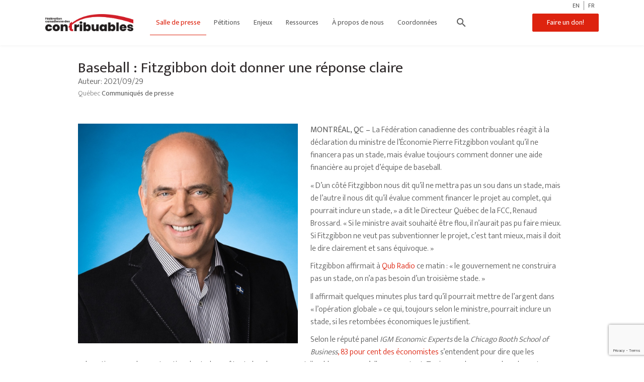

--- FILE ---
content_type: text/html;charset=UTF-8
request_url: https://www.contribuables.ca/salle-de-presse/baseball-fitzgibbon-doit-donner-une-r%C3%A9ponse-claire
body_size: 11862
content:
<!DOCTYPE html>
<html lang="fr">
    <head>
        <title>Salle de presse</title>
    <meta property="og:title" content="Baseball : Fitzgibbon doit donner une réponse claire">
    <meta property="og:description" content="La Fédération canadienne des contribuables réagit à la déclaration du ministre de l’Économie Pierre Fitzgibbon voulant qu’il ne financera pas un stade, mais évalue toujours comment donner une aide financière au projet d’équipe de baseball.">
    <meta property="og:image" content="https://www.taxpayer.com/media/105856520_1619947351505920_3547555173328844646_n.jpg">
    <meta property="og:url" content="https://www.contribuables.ca/salle-de-presse/baseball-fitzgibbon-doit-donner-une-réponse-claire">
    <meta property="og:image:alt" content="https://www.taxpayer.com/media/facebook_article_size_fr.png">
<meta property="og:type" content="website">
<meta name="twitter:card" content="summary_large_image">
    <!-- Google tag (gtag.js) -->
    <script async src="https://www.googletagmanager.com/gtag/js?id=G-QQ077RS897"></script>
    <script>
        window.dataLayer = window.dataLayer || [];
        function gtag(){dataLayer.push(arguments);}
        gtag('js', new Date());
        gtag('config', 'G-QQ077RS897');
        gtag('config', 'AW-1038171580');
    </script>
    
    <!-- PostHog--> 
    <script>
        !function(t,e){var o,n,p,r;e.__SV||(window.posthog=e,e._i=[],e.init=function(i,s,a){function g(t,e){var o=e.split(".");2==o.length&&(t=t[o[0]],e=o[1]),t[e]=function(){t.push([e].concat(Array.prototype.slice.call(arguments,0)))}}(p=t.createElement("script")).type="text/javascript",p.crossOrigin="anonymous",p.async=!0,p.src=s.api_host.replace(".i.posthog.com","-assets.i.posthog.com")+"/static/array.js",(r=t.getElementsByTagName("script")[0]).parentNode.insertBefore(p,r);var u=e;for(void 0!==a?u=e[a]=[]:a="posthog",u.people=u.people||[],u.toString=function(t){var e="posthog";return"posthog"!==a&&(e+="."+a),t||(e+=" (stub)"),e},u.people.toString=function(){return u.toString(1)+".people (stub)"},o="init capture register register_once register_for_session unregister unregister_for_session getFeatureFlag getFeatureFlagPayload isFeatureEnabled reloadFeatureFlags updateEarlyAccessFeatureEnrollment getEarlyAccessFeatures on onFeatureFlags onSessionId getSurveys getActiveMatchingSurveys renderSurvey canRenderSurvey getNextSurveyStep identify setPersonProperties group resetGroups setPersonPropertiesForFlags resetPersonPropertiesForFlags setGroupPropertiesForFlags resetGroupPropertiesForFlags reset get_distinct_id getGroups get_session_id get_session_replay_url alias set_config startSessionRecording stopSessionRecording sessionRecordingStarted captureException loadToolbar get_property getSessionProperty createPersonProfile opt_in_capturing opt_out_capturing has_opted_in_capturing has_opted_out_capturing clear_opt_in_out_capturing debug".split(" "),n=0;n<o.length;n++)g(u,o[n]);e._i.push([i,s,a])},e.__SV=1)}(document,window.posthog||[]);
        posthog.init('phc_Ew8MG76cLwji9deUh6WSoSt22uJLTNgPjNMDJPczDY4',{api_host:'https://info2.taxpayer.com', person_profiles: 'always' // or 'always' to create profiles for anonymous users as well
//        posthog.init('phc_Ew8MG76cLwji9deUh6WSoSt22uJLTNgPjNMDJPczDY4',{api_host:'https://info2.contribuables.ca', person_profiles: 'always' // or 'always' to create profiles for anonymous users as well
            })
    </script>
    
    <!-- Facebook Pixel -->
    <script async>
        !function(f,b,e,v,n,t,s)
        {if(f.fbq)return;n=f.fbq=function(){n.callMethod?
        n.callMethod.apply(n,arguments):n.queue.push(arguments)};
        if(!f._fbq)f._fbq=n;n.push=n;n.loaded=!0;n.version='2.0';
        n.queue=[];t=b.createElement(e);t.async=!0;
        t.src=v;s=b.getElementsByTagName(e)[0];
        s.parentNode.insertBefore(t,s)}(window, document,'script',
        'https://connect.facebook.net/en_US/fbevents.js');
        fbq('init', '2337520029594510');
        fbq('track', 'PageView')
    </script>
    
    <!-- Twitter conversion tracking base code -->
    <script>
        !function(e,t,n,s,u,a){e.twq||(s=e.twq=function(){s.exe?s.exe.apply(s,arguments):s.queue.push(arguments);
        },s.version='1.1',s.queue=[],u=t.createElement(n),u.async=!0,u.src='https://static.ads-twitter.com/uwt.js',
        a=t.getElementsByTagName(n)[0],a.parentNode.insertBefore(u,a))}(window,document,'script');
        twq('config','oodh1');
    </script>

    <!-- Mailchimp -->
    <script id="mcjs">!function(c,h,i,m,p){m=c.createElement(h),p=c.getElementsByTagName(h)[0],m.async=1,m.src=i,p.parentNode.insertBefore(m,p)}(document,"script","https://chimpstatic.com/mcjs-connected/js/users/e436226d501953d6bf1068db8/794d685882bff7394501f40e1.js");</script>
    
<meta charset="UTF-8">
<meta name="viewport" content="width=device-width, initial-scale=1, maximum-scale=1, user-scalable=no">
<meta http-equiv="X-UA-Compatible" content="ie=edge">
<meta name="theme-color" content="#660000">
<script async src="/includes/libs/js/modernizr3.js"></script>
<script src="//cdnjs.cloudflare.com/ajax/libs/jquery/3.1.1/jquery.min.js"></script>
<script src="https://cdnjs.cloudflare.com/ajax/libs/jQuery-Validation-Engine/2.6.4/jquery.validationEngine.min.js"></script>
<script src="https://cdnjs.cloudflare.com/ajax/libs/jQuery-Validation-Engine/2.6.4/languages/jquery.validationEngine-en.min.js"></script>
<script src="https://www.google.com/recaptcha/api.js?render=6Lc-c-0UAAAAALgAlNWQ6xSSx-fmau_Fj-IQNDTN"></script>
<link rel="stylesheet" href="https://cdnjs.cloudflare.com/ajax/libs/jQuery-Validation-Engine/2.6.4/validationEngine.jquery.min.css">
<link href="https://fonts.googleapis.com/css?family=Mukta:200,300,400,500,700" rel="stylesheet">
<link rel="stylesheet" href="https://use.fontawesome.com/releases/v5.3.1/css/all.css" integrity="sha384-mzrmE5qonljUremFsqc01SB46JvROS7bZs3IO2EmfFsd15uHvIt+Y8vEf7N7fWAU" crossorigin="anonymous">
<link href="https://fonts.googleapis.com/icon?family=Material+Icons" rel="stylesheet">
<link rel="stylesheet" href="https://stackpath.bootstrapcdn.com/bootstrap/4.1.3/css/bootstrap.min.css" integrity="sha384-MCw98/SFnGE8fJT3GXwEOngsV7Zt27NXFoaoApmYm81iuXoPkFOJwJ8ERdknLPMO" crossorigin="anonymous">
<link rel="stylesheet" href="https://code.jquery.com/ui/1.12.1/themes/base/jquery-ui.css" crossorigin="anonymous">
<link rel="stylesheet" href="https://cdnjs.cloudflare.com/ajax/libs/slick-carousel/1.9.0/slick.min.css" />
<link rel="stylesheet" href="https://cdnjs.cloudflare.com/ajax/libs/aos/2.3.3/aos.css" />
<link rel="icon" type="image/x-icon" href="/media/www_taxpayer_com.ico" />	
<link rel="stylesheet" href="https://www.contribuables.ca/includes/www.taxpayer.com.min.css?C">


    </head>
    <body id="home">
        <div class="d-none">
        <svg xmlns="https://www.w3.org/2000/svg" >
            <defs>
                <g id="ico-check">
                    <g transform="translate(-780 -1763)">
                        <path id="bcn1a" d="M787.672 1763.178l-4.768 4.932-1.931-2.06a.573.573 0 0 0-.79-.037.526.526 0 0 0-.039.761l2.25 2.398c.102.145.273.23.454.23.02 0 .04-.009.061-.011.015.001.028.009.042.009a.581.581 0 0 0 .435-.196l5.114-5.302a.526.526 0 0 0-.04-.762.572.572 0 0 0-.788.038z"/>
                    </g>
                </g>
                <g id="ico-search">
                    <g transform="translate(-918 -41)">
                        <path id="q3gxa" d="M925.11 42.79c2.897 0 5.254 2.276 5.254 5.074 0 2.797-2.357 5.073-5.255 5.073-2.897 0-5.254-2.276-5.254-5.073 0-2.798 2.357-5.073 5.254-5.073zm9.632 13.694l-4.191-4.208a6.701 6.701 0 0 0 1.668-4.412c0-3.785-3.19-6.864-7.11-6.864-3.92 0-7.109 3.08-7.109 6.864s3.19 6.863 7.11 6.863a7.208 7.208 0 0 0 4.072-1.242l4.223 4.24a.936.936 0 0 0 .668.275.94.94 0 0 0 .643-.25.875.875 0 0 0 .026-1.266z"/>
                    </g>
                </g>
                <g id="ico-right">
                    <g transform="translate(-1187 -1939)">
                        <path id="273fa" d="M1188 1939l3 4-3 4"/>
                    </g>
                </g>
                <g id="ico-left">
                    <g transform="rotate(-180 113 69)">
                        <path id="my1va" d="M222 130l3 4-3 4"/>
                    </g>
                </g>
                <g id="ico-download">
                    <g transform="translate(-302 -482)">
                        <g>
                            <path id="xkc2a" d="M302 495.575v-.445h16v.445z"/>
                        </g>
                        <g>
                            <path id="xkc2b" d="M313.56 489.239l-.465-.488-3.245 3.468V482h-.58v10.219l-3.247-3.468-.463.488 3.999 4.136z"/>
                        </g>
                    </g>
                </g>
            </defs>
        </svg>
        <svg viewBox="0 0 9 7">
            <use xlink:href="#ico-check"/>
        </svg>
        <svg viewBox="0 0 17 17">
            <use xlink:href="#ico-search"/>
        </svg>
        <svg viewBox="0 0 5 8">
            <use xlink:href="#ico-right"/>
        </svg>
        <svg viewBox="0 0 5 8">
            <use xlink:href="#ico-left"/>
        </svg>
        <svg viewBox="0 0 16 14">
            <use xlink:href="#ico-download"/>
        </svg>
    </div>
<div class="mainHeader-hold">
    <header id="mainHeader">
        <div class="container-full">
            <div class="mainHeader-row d-flex align-items-center justify-content-between">
                <nav class="main-nav">
                    <a href="/" class="d-inline-block mainlogo">
                        <img class="logo" src="/media/FrenchLogo-Update-Black (1).png" style="width: 175px;" />
                    </a>
                    <ul class="list-unstyled main-menu">
                        <li class="d-block d-lg-inline-block main-menu-item">
                           <a href="https://www.contribuables.ca/salle-de-presse/" class="active">Salle de presse
                            </a>
                        </li>
                        <li class="d-block d-lg-inline-block main-menu-item">
                           <a href="https://www.contribuables.ca/petitions-fr/" class="">Pétitions
                            </a>
                        </li>
                        <li class="d-block d-lg-inline-block main-menu-item">
                           <a href="https://www.contribuables.ca/enjeux/" class="">Enjeux
                            </a>
                        </li>
                        <li class="d-block d-lg-inline-block main-menu-item">
                           <a href="https://www.contribuables.ca/ressources/" class="">Ressources
                            </a>
                        </li>
                        <li class="d-block d-lg-inline-block main-menu-item">
                           <a href="https://www.contribuables.ca/a-propos-de-nous/" class="">À propos de nous
                            </a>
                        </li>
                        <li class="d-block d-lg-inline-block main-menu-item">
                           <a href="https://www.contribuables.ca/coordonees/" class="">Coordonnées
                            </a>
                        </li>
                    </ul>
    				<div class="main-menu-right">
                        <div class="bars-hold d-inline-block">
                            <a href="#" class="bars-link" id="bars">
                                <i class="bars">
                                    <span></span>
                                </i>
                            </a>
                        </div>
                        <div class="head-search-hold d-inline-block">
                            <a href="#" class="head-search-link">
                                <i class="normal-icon material-icons">search</i>
                                <span href="#" class="active-icon">
                                    <i class="close-cross"></i>
                                </span>
                            </a>
                            <div class="head-search-drop">
                                <div class="head-search-form">
                                    <div class="container-s">
                                        <script>
                                            (function() {
                                            var cx = '001198235781729317522:evwmmhnzivy';
                                            var cx_backup = '017016343116588743789:yil1ab0y538';
                                            var gcse = document.createElement('script');
                                            gcse.type = 'text/javascript';
                                            gcse.async = true;
                                            gcse.src = 'https://cse.google.com/cse.js?cx=' + cx;
                                            var s = document.getElementsByTagName('script')[0];
                                            s.parentNode.insertBefore(gcse, s);
                                            })();
                                        </script>
                                        <gcse:search data-resultsUrl="https://www.taxpayer.com/#">
                                        </gcse:search>
                                        </div-->
                                    </div>
                                </div>
                            </div>
                        </div>
                    </div>
                </nav>
                <div class="lang-btns">     
                        <a href="https://www.contribuables.ca/salle-de-presse/baseball-fitzgibbon-doit-donner-une-réponse-claire" >EN</a>
                        <a href="https://www.taxpayer.com/newsroom/baseball-fitzgibbon-needs-to-give-a-clear-answer">FR</a>
        		</div>
        		
                <div class="head-donate-btn">
        			    <a href="/faire-un-don/faire-un-don" class="btn">Faire un don! 
                        <i class="d-md-none">
                            <svg viewBox="0 0 5 8">
                                <use xlink:href="#ico-right"/>
                            </svg>
                        </i>
                    </a>
                </div>
            </div>
        </div>
    </header>
</div>

            <div class="news-detail detail story">
    <div class="container">
            <h1 class="story-title title-l">Baseball : Fitzgibbon doit donner une réponse claire</h1>
             <div class="">
                <div class="text detail-author">
                        Auteur:
                        
                    2021/09/29
                </div>
            </div>
            <div class="prov-links">
                                 <a href="/salle-de-presse?category=256" class="news-card-cat">
                                    Québec 
                                </a>
                                <a href="/salle-de-presse?category=271">
                                        Communiqués de presse
                                </a>
            </div>
            <div class="text story-text">
                        <img src="/media/105856520_1619947351505920_3547555173328844646_n.jpg">
                <p><strong>MONTRÉAL, QC – </strong>La Fédération canadienne des contribuables réagit à la déclaration du ministre de l’Économie Pierre Fitzgibbon voulant qu’il ne financera pas un stade, mais évalue toujours comment donner une aide financière au projet d’équipe de baseball.</p>

<p>«&nbsp;D’un côté Fitzgibbon nous dit qu’il ne mettra pas un sou dans un stade, mais de l’autre il nous dit qu’il évalue comment financer le projet au complet, qui pourrait inclure un stade,&nbsp;» a dit le Directeur Québec de la FCC, Renaud Brossard.&nbsp;«&nbsp;Si le ministre avait souhaité être flou, il n’aurait pas pu faire mieux. Si Fitzgibbon ne veut pas subventionner le projet, c’est tant mieux, mais il doit le dire clairement et sans équivoque.&nbsp;»</p>

<p>Fitzgibbon affirmait à <a href="https://www.journaldemontreal.com/2021/09/29/retour-des-expos-le-gouvernement-ne-construira-pas-de-stade-dit-fitzgibbon">Qub Radio</a> ce matin&nbsp;:&nbsp;«&nbsp;le gouvernement ne construira pas un stade, on n’a pas besoin d’un troisième stade.&nbsp;»</p>

<p>Il affirmait quelques minutes plus tard qu’il pourrait mettre de l’argent dans «&nbsp;l’opération globale&nbsp;» ce qui, toujours selon le ministre, pourrait inclure un stade, si les retombées économiques le justifient.</p>

<p>Selon le réputé panel <em>IGM Economic Experts</em> de la <em>Chicago Booth School of Business</em><a href="http://www.igmchicago.org/surveys/sports-stadiums">, 83 pour cent des économistes</a> s’entendent pour dire que les subventions pour la construction de stades coûtent plus cher aux contribuables que ce qu’elles rapportent. Toujours selon ce panel, seuls quatre pour cent des économistes disent que c’est un bon usage de l’argent des contribuables.</p>

<p>«&nbsp;La littérature économique est claire&nbsp;: les contribuables sont les grands perdants lorsque le gouvernement subventionne les grosses équipes sportives,&nbsp;» a dit Brossard. «&nbsp;Au lieu de dire une chose et son contraire, Fitzgibbon doit dire un non catégorique à l’utilisation d’argent des contribuables pour financer le retour du baseball.&nbsp;»</p>

            </div>
    </div>
</div>
<script>
    function getUrlParameter(url,name) {
        name = name.replace(/[\[]/, '\\[').replace(/[\]]/, '\\]');
        var regex = new RegExp('[\\?&]' + name + '=([^&#]*)');
        var results = regex.exec(url);
        return results === null ? '' : decodeURIComponent(results[1].replace(/\+/g, ' '));
    };
    var getQueryParam = function(name) {
        var match = window.location.search.match('[?&]' + name + '=([^&]*)');
        return match ? match[1] : undefined;
    }

    if (getQueryParam('utm_source') == "news") {
        $('#dearReeader2').hide();
        $('#dearReeader').show();
    } else {
        $('#dearReeader2').show();
        $('#dearReeader').hide();
    }
 
    $(".youtube-thumb").each(function() {
        var thumb = getUrlParameter($(this).attr("data-src"),"v");
        $(this).attr("src","https://img.youtube.com/vi/"+thumb+"/0.jpg")
        $(".careers-video-pic").attr("data-theVideo","https://www.youtube.com/embed/"+thumb);
    });
</script>
    <aside class="story-related">
        <div class="container">
                <h2 class="title-l story-title">Articles connexes"</h2>
            <div class="story-related-list">
                <ul class="row gutter20 h-campaigns-list list-unstyled">
                        <li class="news-land-item col-lg-4 col-sm-6">
                            <div class="news-land-card">
                                <a class="news-land-pic makeBg" href="https://www.taxpayer.com/newsroom/fall-economic-update-legault-digs-the-province-deeper-into-debt-and-misses-yet-another-chance-to-help-taxpayers?id=&idCat=">
                                        <img src="/media/Sans titre (24) (1) (1)(0)(0).png">
                                </a>
                                <div class="news-land-box d-flex flex-column justify-content-between">
                                    <div>
                                        <div class="news-land-top d-flex justify-content-between">
                                            <p class="news-date">25/11/2025</p>
                                            <p class="news-place"></p>
                                        </div>
                                        <h2 class="title-s news-land-title">Fall Economic Update: Legault digs the province deeper into debt and misses yet another chance to help taxpayers</h2>
                                    </div>
                                    <div class="news-land-bottom">
                                            <a class="link" href="https://www.taxpayer.com/newsroom/fall-economic-update-legault-digs-the-province-deeper-into-debt-and-misses-yet-another-chance-to-help-taxpayers?id=&idCat=">Lire le post</a>
                                    </div>
                                </div>
                            </div>
                        </li>
                        <li class="news-land-item col-lg-4 col-sm-6">
                            <div class="news-land-card">
                                <a class="news-land-pic makeBg" href="https://www.contribuables.ca/salle-de-presse/interdiction-des-voitures-à-essence-en-2035-québec-doit-suivre-ottawa?id=&idCat=">
                                        <img src="/media/Sans titre (92) (1) (1).png">
                                </a>
                                <div class="news-land-box d-flex flex-column justify-content-between">
                                    <div>
                                        <div class="news-land-top d-flex justify-content-between">
                                            <p class="news-date">08/09/2025</p>
                                            <p class="news-place"></p>
                                        </div>
                                        <h2 class="title-s news-land-title">Interdiction des voitures à essence en 2035: Québec doit suivre Ottawa</h2>
                                    </div>
                                    <div class="news-land-bottom">
                                            <a class="link" href="https://www.contribuables.ca/salle-de-presse/interdiction-des-voitures-à-essence-en-2035-québec-doit-suivre-ottawa?id=&idCat=">Lire le post</a>
                                    </div>
                                </div>
                            </div>
                        </li>
                        <li class="news-land-item col-lg-4 col-sm-6">
                            <div class="news-land-card">
                                <a class="news-land-pic makeBg" href="https://www.contribuables.ca/salle-de-presse/québec-doit-annuler-sa-subvention-aux-kings-de-los-angeles?id=&idCat=">
                                        <img src="/media/Sans titre (14).png">
                                </a>
                                <div class="news-land-box d-flex flex-column justify-content-between">
                                    <div>
                                        <div class="news-land-top d-flex justify-content-between">
                                            <p class="news-date">15/11/2023</p>
                                            <p class="news-place"></p>
                                        </div>
                                        <h2 class="title-s news-land-title">Québec doit annuler sa subvention aux Kings de Los Angeles</h2>
                                    </div>
                                    <div class="news-land-bottom">
                                            <a class="link" href="https://www.contribuables.ca/salle-de-presse/québec-doit-annuler-sa-subvention-aux-kings-de-los-angeles?id=&idCat=">Lire le post</a>
                                    </div>
                                </div>
                            </div>
                        </li>
                </ul>
            </div>
        </div>
    </aside>


        <footer class="footer">
    <div class="container">
        <div class="row gutter10">
            <div class="col-lg-5 footer-form-col">
                <div class="footer-form">
                    <div class="text footer-form-text">
        <p>Joignez-vous à la FCC et recevez dès aujourd’hui nos courriels Info-action.</p>
    </div>
        <form action="" method="POST" id="joinFormFooter">
        <input type="hidden" name="Locale" value="fr_CA"/>
        <input type="hidden" class="g-recaptcha-response" name="g-recaptcha-response">
        <input type="hidden" name="utmCampaign" id="utmCampaign-f">
        <input type="hidden" name="utmMedium" id="utmMedium-f">
        <input type="hidden" name="utmSource" id="utmSource-f">
        <input type="hidden" name="utmContent" id="utmContent-f">
        <input type="hidden" name="XPR_PostbackAction" value="Shared/au_signup"/>
        <div class="form-grid row gutter5">
            <div class="col-12 col-sm-6">
                <input type="text" class="form-control" id="firstName-f" name="FirstName"
                placeholder="Prénom" required autocomplete="given-name">
                <div class="valid-feedback">Ça fonctionne, merci!</div>
                <div class="invalid-feedback">Veuillez entrer votre prénom s'il-vous-plaît.</div>
            </div>
            <div class="col-12 col-sm-6">
                <input type="text" class="form-control" id="lastName-f" name="LastName"
                placeholder="Nom de famille" required autocomplete="family-name">
                <div class="valid-feedback">Ça fonctionne, merci!</div>
                <div class="invalid-feedback">Veuillez entrer votre nom de famille s'il-vous-plaît.</div>
            </div>
            <div class="col-12 col-sm-6">
                <input type="text" class="form-control" id="inputEmail-f" name="email"
                pattern="[^@,;:<>\s]+@[^@,;:<>\s]+\.[^@@,;:<>\s]+" placeholder="Courriel" required autocomplete="email"> <div class="valid-feedback">Ça fonctionne, merci!</div>
                <div class="invalid-feedback">Veuillez entrer une adresse courriel valide s'il-vous-plaît.</div>
            </div>
            <div class="col-12 col-sm-6">
                <input type="text" class="form-control" id="postalCode-f" name="postalcode"
                pattern="[ABCEGHJKLMNPRSTVXYabceghjklmnprstvxy][0-9][A-Za-z][ -_]*[0-9][A-Za-z][0-9][ -_]*"
                placeholder="Code postal" required autocomplete="postal-code">
                <div class="valid-feedback">Ça fonctionne, merci!</div>
                <div class="invalid-feedback">Veuillez entrer un code postal valide s'il-vous-plaît. Ex: K1K1K1</div>
            </div>
            <div class="h-taxpayer-btn m-auto">
                <input type="submit" id="signUpButton-f" class="btn btn-form-s btn-full" value="S’inscrire" name="" />
            </div>
        </div>
    </form>
          <div class="modal fade" tabindex="-1" role="dialog" id="generalError-f">
            <div class="modal-dialog modal-dialog-centered" role="document">
                <div class="modal-content">
                    <div style="padding-bottom: 0;" class="modal-header">
                        <p><strong></strong></p>
                        <button type="button" id="modal-close-top"class="btn-close" data-bs-dismiss="modal" aria-label="Close"></button>
                    </div>
                    <div class="modal-body text">
                        <p id="alert-msj-f"></p>
                        <div class="text-center modal-btns">
                            <button type="button" id="modal-close-bottom-f" class="btn-secondary btn-s" data-bs-dismiss="modal">Close</button>
                        </div>
                    </div>
                </div>
            </div>
        </div>
<script>

var lang = $("input[name='Locale']").val();
var Preloader_custom = function(turn_on) {
    if (turn_on){
        $('#preloader').fadeIn(200);
    } else {
        $('#preloader').fadeOut('fast');
    }
}

function check_valid(){
    this.classList.remove('is-invalid');
    this.classList.remove('is-valid');
    if (this.checkValidity()){
        this.classList.add('is-valid');
    } else {
        this.classList.add('is-invalid');
    }
}
   
function validate_as_you_go_f(){
    var basic_list = ["firstName-f", "lastName-f", "inputEmail-f", "postalCode-f"];
    basic_list.forEach(function (el_id){
        try{
            document.getElementById(el_id).addEventListener("blur", check_valid);
        } catch {
            console.log(el_id);    
        }
    })
}

var getQueryParam = function(name) {
    var match = window.location.search.match('[?&]' + name + '=([^&]*)');
    return match ? match[1] : undefined;
}

$(function() {
    if (getQueryParam('utm_campaign') !== undefined)
        $('#utmCampaign-f').val(getQueryParam('utm_campaign'));
    if (getQueryParam('utm_medium') !== undefined)
        $('#utmMedium-f').val(getQueryParam('utm_medium'));
    if (getQueryParam('utm_source') !== undefined)
        $('#utmSource-f').val(getQueryParam('utm_source'));
    if (getQueryParam('utm_content') !== undefined)
        $('#utmContent-f').val(getQueryParam('utm_content'));
});

$("#joinFormFooter").submit(function(e) {
    e.preventDefault();
});

$(window).on('load', function () {
    validate_as_you_go_f();
    $("#firstName-f").blur(function () {
        $("#firstName-f").val($.trim($(this).val()));
    });
    $("#lastName-f").blur(function () {
        $("#lastName-f").val($.trim($(this).val()));
    });
    $("#inputEmail-f").blur(function () {
        $("#inputEmail-f").val($(this).val().replace(/\s+/g, ""));
    });
    $("#postalCode-f").blur(function () {
        $("#postalCode-f").val($(this).val().replace(/\s+/g, "").toUpperCase());
    });
});

function custom_event(event_name) {
    gtag('event', event_name, {
          item_id: petition_id,
          item_name: product_name,
          item_brand: locale,
    });
}

var triger_events = function(data){
    try{
        fbq('track', 'Lead', {content_name: product_name});
        gtag("event", "email_capture");
        VWO.event("emailAcquisition", {
    		"emailAcquisition": 1
    	});
    	posthog.capture("email capture", {
          new_au: data.newAU,
          new_email: !data.existing
        });
        if (data.newAU) {
            fbq('track', 'CompleteRegistration', {content_name: product_name});
            gtag("event", "join_group");
            VWO.event("au_join", {
        		"au_join": 1
        	});
        }
        if (!data.existing){
            fbq('trackCustom', 'new_email', {content_name: product_name});
            gtag("event", "sign_up");
            custom_event('new_email');
            VWO.event("new_email", {
        		"new_email": 1
        	});
        }
    }catch(e){
        console.log(e);
    }
        
}

var forward_to_thankyou = function(data){
    if (lang == "en_CA"){
        location.href = "/thank-you/thank-you-for-joining";
    }else{
        location.href = "/merci/merci-de-vous-etre";
    }
}

var capcha_error = function(error){
        gtag('event', "error", {
         error: error,
          item_id: petition_id,
          item_name: product_name,
          item_brand: locale
    });
}

var submission_failed = function(){
    var error;
    var capcha_error_types = ["capcha_error"];
    if(data != null && data.error){
        if (lang == "en_CA"){
            if(capcha_error_types.includes(data.error)){
                error = "Sorry your browser was flagged as being insecure. We aren't sure why, but you may want to try a different browser or try switching to a WiFi network/different internet connection before re-signing"; 
                capcha_error(data.error)
            } else if (data.error =="invalid email"){
                error = "The email address you used was flagged as being invalid. We aren't sure why, but you could try checking your email address for typos or using a different email address"; 
            } else if (data.error =="forgotten email"){
                custom_event("unsub_notice");
                error = 'Your email address is unsubscribed from our list. Unfortunately that means we can\'t email the ebook to you. If you want to rejoin our email list use this form: <a href="http://eepurl.com/hoiPUj">http://eepurl.com/hoiPUj</a>'; 
            }
        } else {
            if(capcha_error_types.includes(data.error)){
               error = "Désolé, il semble que votre navigateur ne soit pas sécurisé. Nous ne savons pas pourquoi, mais nous recommandons d'essayer avec un autre navigateur.";
               capcha_error(data.error)
            } else if (data.error =="invalid email"){
               error = "L'adresse courriel que vous avez utilisée semble être invalide. On ne sait pas exactement pourquoi. Pourriez-vous vérifier l'adresse courriel inscrite pour vous assurer qu'il n'y a pas de faute de frappe ou inscrire une adresse courriel différente s'il-vous-plaît."
            } else if (data.error =="forgotten email"){
                error = 'Votre nom a été ajouté à la pétition, mais votre adresse courriel est désabonnée de notre liste. Malheureusement, cela signifie que nous ne pourrons pas vous contacter s\'il y a des développements importants sur cet enjeu. Si vous souhaitez vous réabonner à notre liste de diffusion, veuillez remplir ce formulaire: <a href="http://eepurl.com/bRqFs5">http://eepurl.com/bRqFs5</a>'; 
                document.getElementById("modal-close-top").onclick = function (){forward_to_thankyou({status: false})};
                document.getElementById("modal-close-bottom").onclick = function (){forward_to_thankyou({status: false})};
                custom_event("unsub_notice");
            }
        }
        $("#alert-msj-f").html(error);
    }
    form_error_f();
}

var form_error_f = function (error){
    $('#signUpButton-f').prop('disabled', false);
    Preloader_custom(false);
    $('#generalError-f').modal('toggle');
}

var submit_success_f = function(d){
    data = JSON.parse(d);
    if (data != null && data.created){
        triger_events(data);
        forward_to_thankyou(data);
    } else{
        submission_failed();
    }
}

var submit_f = function (){
    var formData = $("#joinFormFooter").serialize();
    var url = '/elementAjax/Shared/join_submit';
    $.ajax({
        url: url,
        type: "POST",
        data: formData,
        success: submit_success_f,
        error: function(jqXHR, textStatus, errorThrown) {
            form_error_f(errorThrown);
        }
    });
}

var set_recaptcha_response = function (token) {
    return new Promise((resolve, reject) => {
        $(".g-recaptcha-response").val(token)
        resolve("success")
    });
}
window.addEventListener('load', function() {
    var form = document.getElementById('joinFormFooter')
    form.addEventListener('submit', function(event){
            $('#signUpButton-f').prop('disabled', true);
            event.preventDefault();
            event.stopPropagation();
            Preloader_custom(true);
            if (form.checkValidity() === true) {
                grecaptcha.ready(function() {
                    grecaptcha.execute('6Lc-c-0UAAAAALgAlNWQ6xSSx-fmau_Fj-IQNDTN', {action: 'signPetition'}).then(function(token) {
                        set_recaptcha_response(token).then( function() {
                            submit_f();
                        });
                    });
                });
            } else{
                $('#signUpButton-f').prop('disabled', false);
                Preloader_custom(false);
            }
            form.classList.add('was-validated');
       }, false);
}, false);   


</script>

                </div>
            </div>
            <div class="col-lg-7 footer-menu-col">
                
<ul class="row gutter15 list-unstyled footer-menu-list flex-row-reverse">
    <li class="col-12 col-lg-4">
        <a href="https://www.facebook.com/contribuables.ca" class="footer-social-link fab fa-facebook-f"></a>
        <a href="https://twitter.com/renaudbrossard" class="footer-social-link fab fa-twitter"></a>
        <a href="https://www.youtube.com/channel/UCIKvK_bErQ0XbypVdnORi2g" class="footer-social-link fab fa-youtube"></a>
    </li>
        <li class="col-sm-4 col-6"><a href="/salle-de-presse/">Salle de presse</a></li>
        <li class="col-sm-4 col-6"><a href="/petitions-fr/">Pétitions</a></li>
        <li class="col-sm-4 col-6"><a href="/enjeux/">Enjeux</a></li>
        <li class="col-sm-4 col-6"><a href="/ressources/">Ressources</a></li>
        <li class="col-sm-4 col-6"><a href="/a-propos-de-nous/">À propos de nous</a></li>
        <li class="col-sm-4 col-6"><a href="/coordonees/">Coordonnées</a></li>
        <li class="col-sm-4 col-6"><a href="/carrieres-fr/">Carrières</a></li>
        <li class="col-sm-4 col-6"><a href="/magazine-the-taxpayer/">Magazine The Taxpayer</a></li>
        <li class="col-sm-4 col-6"><a href="/generation-sacrifiee/">Génération sacrifiée</a></li>
        <li class="col-sm-4 col-6"><a href="/evenements/">Événements</a></li>
        <li class="col-sm-4 col-6"><a href="/privacy-policy-fr/">Politique de confidentialité</a></li>
</ul>
            </div>
        </div>
    </div>
    <script src="https://code.jquery.com/ui/1.12.1/jquery-ui.min.js"></script>
<script src="https://ajax.aspnetcdn.com/ajax/jquery.validate/1.11.1/jquery.validate.min.js"></script>
<script src="/media/bundle-content/Shared/dfef_1aa0/main-5949_5a4c.js?14"></script>
<script src="https://cdn.jsdelivr.net/npm/bootstrap@5.0.2/dist/js/bootstrap.min.js" integrity="sha384-cVKIPhGWiC2Al4u+LWgxfKTRIcfu0JTxR+EQDz/bgldoEyl4H0zUF0QKbrJ0EcQF" crossorigin="anonymous"></script>
<script src="https://cdn.jsdelivr.net/npm/@popperjs/core@2.9.2/dist/umd/popper.min.js" integrity="sha384-IQsoLXl5PILFhosVNubq5LC7Qb9DXgDA9i+tQ8Zj3iwWAwPtgFTxbJ8NT4GN1R8p" crossorigin="anonymous"></script>

</footer>

    </body>
</html>


--- FILE ---
content_type: text/html; charset=utf-8
request_url: https://www.google.com/recaptcha/api2/anchor?ar=1&k=6Lc-c-0UAAAAALgAlNWQ6xSSx-fmau_Fj-IQNDTN&co=aHR0cHM6Ly93d3cuY29udHJpYnVhYmxlcy5jYTo0NDM.&hl=en&v=PoyoqOPhxBO7pBk68S4YbpHZ&size=invisible&anchor-ms=20000&execute-ms=30000&cb=d3vk1unkm1n6
body_size: 48541
content:
<!DOCTYPE HTML><html dir="ltr" lang="en"><head><meta http-equiv="Content-Type" content="text/html; charset=UTF-8">
<meta http-equiv="X-UA-Compatible" content="IE=edge">
<title>reCAPTCHA</title>
<style type="text/css">
/* cyrillic-ext */
@font-face {
  font-family: 'Roboto';
  font-style: normal;
  font-weight: 400;
  font-stretch: 100%;
  src: url(//fonts.gstatic.com/s/roboto/v48/KFO7CnqEu92Fr1ME7kSn66aGLdTylUAMa3GUBHMdazTgWw.woff2) format('woff2');
  unicode-range: U+0460-052F, U+1C80-1C8A, U+20B4, U+2DE0-2DFF, U+A640-A69F, U+FE2E-FE2F;
}
/* cyrillic */
@font-face {
  font-family: 'Roboto';
  font-style: normal;
  font-weight: 400;
  font-stretch: 100%;
  src: url(//fonts.gstatic.com/s/roboto/v48/KFO7CnqEu92Fr1ME7kSn66aGLdTylUAMa3iUBHMdazTgWw.woff2) format('woff2');
  unicode-range: U+0301, U+0400-045F, U+0490-0491, U+04B0-04B1, U+2116;
}
/* greek-ext */
@font-face {
  font-family: 'Roboto';
  font-style: normal;
  font-weight: 400;
  font-stretch: 100%;
  src: url(//fonts.gstatic.com/s/roboto/v48/KFO7CnqEu92Fr1ME7kSn66aGLdTylUAMa3CUBHMdazTgWw.woff2) format('woff2');
  unicode-range: U+1F00-1FFF;
}
/* greek */
@font-face {
  font-family: 'Roboto';
  font-style: normal;
  font-weight: 400;
  font-stretch: 100%;
  src: url(//fonts.gstatic.com/s/roboto/v48/KFO7CnqEu92Fr1ME7kSn66aGLdTylUAMa3-UBHMdazTgWw.woff2) format('woff2');
  unicode-range: U+0370-0377, U+037A-037F, U+0384-038A, U+038C, U+038E-03A1, U+03A3-03FF;
}
/* math */
@font-face {
  font-family: 'Roboto';
  font-style: normal;
  font-weight: 400;
  font-stretch: 100%;
  src: url(//fonts.gstatic.com/s/roboto/v48/KFO7CnqEu92Fr1ME7kSn66aGLdTylUAMawCUBHMdazTgWw.woff2) format('woff2');
  unicode-range: U+0302-0303, U+0305, U+0307-0308, U+0310, U+0312, U+0315, U+031A, U+0326-0327, U+032C, U+032F-0330, U+0332-0333, U+0338, U+033A, U+0346, U+034D, U+0391-03A1, U+03A3-03A9, U+03B1-03C9, U+03D1, U+03D5-03D6, U+03F0-03F1, U+03F4-03F5, U+2016-2017, U+2034-2038, U+203C, U+2040, U+2043, U+2047, U+2050, U+2057, U+205F, U+2070-2071, U+2074-208E, U+2090-209C, U+20D0-20DC, U+20E1, U+20E5-20EF, U+2100-2112, U+2114-2115, U+2117-2121, U+2123-214F, U+2190, U+2192, U+2194-21AE, U+21B0-21E5, U+21F1-21F2, U+21F4-2211, U+2213-2214, U+2216-22FF, U+2308-230B, U+2310, U+2319, U+231C-2321, U+2336-237A, U+237C, U+2395, U+239B-23B7, U+23D0, U+23DC-23E1, U+2474-2475, U+25AF, U+25B3, U+25B7, U+25BD, U+25C1, U+25CA, U+25CC, U+25FB, U+266D-266F, U+27C0-27FF, U+2900-2AFF, U+2B0E-2B11, U+2B30-2B4C, U+2BFE, U+3030, U+FF5B, U+FF5D, U+1D400-1D7FF, U+1EE00-1EEFF;
}
/* symbols */
@font-face {
  font-family: 'Roboto';
  font-style: normal;
  font-weight: 400;
  font-stretch: 100%;
  src: url(//fonts.gstatic.com/s/roboto/v48/KFO7CnqEu92Fr1ME7kSn66aGLdTylUAMaxKUBHMdazTgWw.woff2) format('woff2');
  unicode-range: U+0001-000C, U+000E-001F, U+007F-009F, U+20DD-20E0, U+20E2-20E4, U+2150-218F, U+2190, U+2192, U+2194-2199, U+21AF, U+21E6-21F0, U+21F3, U+2218-2219, U+2299, U+22C4-22C6, U+2300-243F, U+2440-244A, U+2460-24FF, U+25A0-27BF, U+2800-28FF, U+2921-2922, U+2981, U+29BF, U+29EB, U+2B00-2BFF, U+4DC0-4DFF, U+FFF9-FFFB, U+10140-1018E, U+10190-1019C, U+101A0, U+101D0-101FD, U+102E0-102FB, U+10E60-10E7E, U+1D2C0-1D2D3, U+1D2E0-1D37F, U+1F000-1F0FF, U+1F100-1F1AD, U+1F1E6-1F1FF, U+1F30D-1F30F, U+1F315, U+1F31C, U+1F31E, U+1F320-1F32C, U+1F336, U+1F378, U+1F37D, U+1F382, U+1F393-1F39F, U+1F3A7-1F3A8, U+1F3AC-1F3AF, U+1F3C2, U+1F3C4-1F3C6, U+1F3CA-1F3CE, U+1F3D4-1F3E0, U+1F3ED, U+1F3F1-1F3F3, U+1F3F5-1F3F7, U+1F408, U+1F415, U+1F41F, U+1F426, U+1F43F, U+1F441-1F442, U+1F444, U+1F446-1F449, U+1F44C-1F44E, U+1F453, U+1F46A, U+1F47D, U+1F4A3, U+1F4B0, U+1F4B3, U+1F4B9, U+1F4BB, U+1F4BF, U+1F4C8-1F4CB, U+1F4D6, U+1F4DA, U+1F4DF, U+1F4E3-1F4E6, U+1F4EA-1F4ED, U+1F4F7, U+1F4F9-1F4FB, U+1F4FD-1F4FE, U+1F503, U+1F507-1F50B, U+1F50D, U+1F512-1F513, U+1F53E-1F54A, U+1F54F-1F5FA, U+1F610, U+1F650-1F67F, U+1F687, U+1F68D, U+1F691, U+1F694, U+1F698, U+1F6AD, U+1F6B2, U+1F6B9-1F6BA, U+1F6BC, U+1F6C6-1F6CF, U+1F6D3-1F6D7, U+1F6E0-1F6EA, U+1F6F0-1F6F3, U+1F6F7-1F6FC, U+1F700-1F7FF, U+1F800-1F80B, U+1F810-1F847, U+1F850-1F859, U+1F860-1F887, U+1F890-1F8AD, U+1F8B0-1F8BB, U+1F8C0-1F8C1, U+1F900-1F90B, U+1F93B, U+1F946, U+1F984, U+1F996, U+1F9E9, U+1FA00-1FA6F, U+1FA70-1FA7C, U+1FA80-1FA89, U+1FA8F-1FAC6, U+1FACE-1FADC, U+1FADF-1FAE9, U+1FAF0-1FAF8, U+1FB00-1FBFF;
}
/* vietnamese */
@font-face {
  font-family: 'Roboto';
  font-style: normal;
  font-weight: 400;
  font-stretch: 100%;
  src: url(//fonts.gstatic.com/s/roboto/v48/KFO7CnqEu92Fr1ME7kSn66aGLdTylUAMa3OUBHMdazTgWw.woff2) format('woff2');
  unicode-range: U+0102-0103, U+0110-0111, U+0128-0129, U+0168-0169, U+01A0-01A1, U+01AF-01B0, U+0300-0301, U+0303-0304, U+0308-0309, U+0323, U+0329, U+1EA0-1EF9, U+20AB;
}
/* latin-ext */
@font-face {
  font-family: 'Roboto';
  font-style: normal;
  font-weight: 400;
  font-stretch: 100%;
  src: url(//fonts.gstatic.com/s/roboto/v48/KFO7CnqEu92Fr1ME7kSn66aGLdTylUAMa3KUBHMdazTgWw.woff2) format('woff2');
  unicode-range: U+0100-02BA, U+02BD-02C5, U+02C7-02CC, U+02CE-02D7, U+02DD-02FF, U+0304, U+0308, U+0329, U+1D00-1DBF, U+1E00-1E9F, U+1EF2-1EFF, U+2020, U+20A0-20AB, U+20AD-20C0, U+2113, U+2C60-2C7F, U+A720-A7FF;
}
/* latin */
@font-face {
  font-family: 'Roboto';
  font-style: normal;
  font-weight: 400;
  font-stretch: 100%;
  src: url(//fonts.gstatic.com/s/roboto/v48/KFO7CnqEu92Fr1ME7kSn66aGLdTylUAMa3yUBHMdazQ.woff2) format('woff2');
  unicode-range: U+0000-00FF, U+0131, U+0152-0153, U+02BB-02BC, U+02C6, U+02DA, U+02DC, U+0304, U+0308, U+0329, U+2000-206F, U+20AC, U+2122, U+2191, U+2193, U+2212, U+2215, U+FEFF, U+FFFD;
}
/* cyrillic-ext */
@font-face {
  font-family: 'Roboto';
  font-style: normal;
  font-weight: 500;
  font-stretch: 100%;
  src: url(//fonts.gstatic.com/s/roboto/v48/KFO7CnqEu92Fr1ME7kSn66aGLdTylUAMa3GUBHMdazTgWw.woff2) format('woff2');
  unicode-range: U+0460-052F, U+1C80-1C8A, U+20B4, U+2DE0-2DFF, U+A640-A69F, U+FE2E-FE2F;
}
/* cyrillic */
@font-face {
  font-family: 'Roboto';
  font-style: normal;
  font-weight: 500;
  font-stretch: 100%;
  src: url(//fonts.gstatic.com/s/roboto/v48/KFO7CnqEu92Fr1ME7kSn66aGLdTylUAMa3iUBHMdazTgWw.woff2) format('woff2');
  unicode-range: U+0301, U+0400-045F, U+0490-0491, U+04B0-04B1, U+2116;
}
/* greek-ext */
@font-face {
  font-family: 'Roboto';
  font-style: normal;
  font-weight: 500;
  font-stretch: 100%;
  src: url(//fonts.gstatic.com/s/roboto/v48/KFO7CnqEu92Fr1ME7kSn66aGLdTylUAMa3CUBHMdazTgWw.woff2) format('woff2');
  unicode-range: U+1F00-1FFF;
}
/* greek */
@font-face {
  font-family: 'Roboto';
  font-style: normal;
  font-weight: 500;
  font-stretch: 100%;
  src: url(//fonts.gstatic.com/s/roboto/v48/KFO7CnqEu92Fr1ME7kSn66aGLdTylUAMa3-UBHMdazTgWw.woff2) format('woff2');
  unicode-range: U+0370-0377, U+037A-037F, U+0384-038A, U+038C, U+038E-03A1, U+03A3-03FF;
}
/* math */
@font-face {
  font-family: 'Roboto';
  font-style: normal;
  font-weight: 500;
  font-stretch: 100%;
  src: url(//fonts.gstatic.com/s/roboto/v48/KFO7CnqEu92Fr1ME7kSn66aGLdTylUAMawCUBHMdazTgWw.woff2) format('woff2');
  unicode-range: U+0302-0303, U+0305, U+0307-0308, U+0310, U+0312, U+0315, U+031A, U+0326-0327, U+032C, U+032F-0330, U+0332-0333, U+0338, U+033A, U+0346, U+034D, U+0391-03A1, U+03A3-03A9, U+03B1-03C9, U+03D1, U+03D5-03D6, U+03F0-03F1, U+03F4-03F5, U+2016-2017, U+2034-2038, U+203C, U+2040, U+2043, U+2047, U+2050, U+2057, U+205F, U+2070-2071, U+2074-208E, U+2090-209C, U+20D0-20DC, U+20E1, U+20E5-20EF, U+2100-2112, U+2114-2115, U+2117-2121, U+2123-214F, U+2190, U+2192, U+2194-21AE, U+21B0-21E5, U+21F1-21F2, U+21F4-2211, U+2213-2214, U+2216-22FF, U+2308-230B, U+2310, U+2319, U+231C-2321, U+2336-237A, U+237C, U+2395, U+239B-23B7, U+23D0, U+23DC-23E1, U+2474-2475, U+25AF, U+25B3, U+25B7, U+25BD, U+25C1, U+25CA, U+25CC, U+25FB, U+266D-266F, U+27C0-27FF, U+2900-2AFF, U+2B0E-2B11, U+2B30-2B4C, U+2BFE, U+3030, U+FF5B, U+FF5D, U+1D400-1D7FF, U+1EE00-1EEFF;
}
/* symbols */
@font-face {
  font-family: 'Roboto';
  font-style: normal;
  font-weight: 500;
  font-stretch: 100%;
  src: url(//fonts.gstatic.com/s/roboto/v48/KFO7CnqEu92Fr1ME7kSn66aGLdTylUAMaxKUBHMdazTgWw.woff2) format('woff2');
  unicode-range: U+0001-000C, U+000E-001F, U+007F-009F, U+20DD-20E0, U+20E2-20E4, U+2150-218F, U+2190, U+2192, U+2194-2199, U+21AF, U+21E6-21F0, U+21F3, U+2218-2219, U+2299, U+22C4-22C6, U+2300-243F, U+2440-244A, U+2460-24FF, U+25A0-27BF, U+2800-28FF, U+2921-2922, U+2981, U+29BF, U+29EB, U+2B00-2BFF, U+4DC0-4DFF, U+FFF9-FFFB, U+10140-1018E, U+10190-1019C, U+101A0, U+101D0-101FD, U+102E0-102FB, U+10E60-10E7E, U+1D2C0-1D2D3, U+1D2E0-1D37F, U+1F000-1F0FF, U+1F100-1F1AD, U+1F1E6-1F1FF, U+1F30D-1F30F, U+1F315, U+1F31C, U+1F31E, U+1F320-1F32C, U+1F336, U+1F378, U+1F37D, U+1F382, U+1F393-1F39F, U+1F3A7-1F3A8, U+1F3AC-1F3AF, U+1F3C2, U+1F3C4-1F3C6, U+1F3CA-1F3CE, U+1F3D4-1F3E0, U+1F3ED, U+1F3F1-1F3F3, U+1F3F5-1F3F7, U+1F408, U+1F415, U+1F41F, U+1F426, U+1F43F, U+1F441-1F442, U+1F444, U+1F446-1F449, U+1F44C-1F44E, U+1F453, U+1F46A, U+1F47D, U+1F4A3, U+1F4B0, U+1F4B3, U+1F4B9, U+1F4BB, U+1F4BF, U+1F4C8-1F4CB, U+1F4D6, U+1F4DA, U+1F4DF, U+1F4E3-1F4E6, U+1F4EA-1F4ED, U+1F4F7, U+1F4F9-1F4FB, U+1F4FD-1F4FE, U+1F503, U+1F507-1F50B, U+1F50D, U+1F512-1F513, U+1F53E-1F54A, U+1F54F-1F5FA, U+1F610, U+1F650-1F67F, U+1F687, U+1F68D, U+1F691, U+1F694, U+1F698, U+1F6AD, U+1F6B2, U+1F6B9-1F6BA, U+1F6BC, U+1F6C6-1F6CF, U+1F6D3-1F6D7, U+1F6E0-1F6EA, U+1F6F0-1F6F3, U+1F6F7-1F6FC, U+1F700-1F7FF, U+1F800-1F80B, U+1F810-1F847, U+1F850-1F859, U+1F860-1F887, U+1F890-1F8AD, U+1F8B0-1F8BB, U+1F8C0-1F8C1, U+1F900-1F90B, U+1F93B, U+1F946, U+1F984, U+1F996, U+1F9E9, U+1FA00-1FA6F, U+1FA70-1FA7C, U+1FA80-1FA89, U+1FA8F-1FAC6, U+1FACE-1FADC, U+1FADF-1FAE9, U+1FAF0-1FAF8, U+1FB00-1FBFF;
}
/* vietnamese */
@font-face {
  font-family: 'Roboto';
  font-style: normal;
  font-weight: 500;
  font-stretch: 100%;
  src: url(//fonts.gstatic.com/s/roboto/v48/KFO7CnqEu92Fr1ME7kSn66aGLdTylUAMa3OUBHMdazTgWw.woff2) format('woff2');
  unicode-range: U+0102-0103, U+0110-0111, U+0128-0129, U+0168-0169, U+01A0-01A1, U+01AF-01B0, U+0300-0301, U+0303-0304, U+0308-0309, U+0323, U+0329, U+1EA0-1EF9, U+20AB;
}
/* latin-ext */
@font-face {
  font-family: 'Roboto';
  font-style: normal;
  font-weight: 500;
  font-stretch: 100%;
  src: url(//fonts.gstatic.com/s/roboto/v48/KFO7CnqEu92Fr1ME7kSn66aGLdTylUAMa3KUBHMdazTgWw.woff2) format('woff2');
  unicode-range: U+0100-02BA, U+02BD-02C5, U+02C7-02CC, U+02CE-02D7, U+02DD-02FF, U+0304, U+0308, U+0329, U+1D00-1DBF, U+1E00-1E9F, U+1EF2-1EFF, U+2020, U+20A0-20AB, U+20AD-20C0, U+2113, U+2C60-2C7F, U+A720-A7FF;
}
/* latin */
@font-face {
  font-family: 'Roboto';
  font-style: normal;
  font-weight: 500;
  font-stretch: 100%;
  src: url(//fonts.gstatic.com/s/roboto/v48/KFO7CnqEu92Fr1ME7kSn66aGLdTylUAMa3yUBHMdazQ.woff2) format('woff2');
  unicode-range: U+0000-00FF, U+0131, U+0152-0153, U+02BB-02BC, U+02C6, U+02DA, U+02DC, U+0304, U+0308, U+0329, U+2000-206F, U+20AC, U+2122, U+2191, U+2193, U+2212, U+2215, U+FEFF, U+FFFD;
}
/* cyrillic-ext */
@font-face {
  font-family: 'Roboto';
  font-style: normal;
  font-weight: 900;
  font-stretch: 100%;
  src: url(//fonts.gstatic.com/s/roboto/v48/KFO7CnqEu92Fr1ME7kSn66aGLdTylUAMa3GUBHMdazTgWw.woff2) format('woff2');
  unicode-range: U+0460-052F, U+1C80-1C8A, U+20B4, U+2DE0-2DFF, U+A640-A69F, U+FE2E-FE2F;
}
/* cyrillic */
@font-face {
  font-family: 'Roboto';
  font-style: normal;
  font-weight: 900;
  font-stretch: 100%;
  src: url(//fonts.gstatic.com/s/roboto/v48/KFO7CnqEu92Fr1ME7kSn66aGLdTylUAMa3iUBHMdazTgWw.woff2) format('woff2');
  unicode-range: U+0301, U+0400-045F, U+0490-0491, U+04B0-04B1, U+2116;
}
/* greek-ext */
@font-face {
  font-family: 'Roboto';
  font-style: normal;
  font-weight: 900;
  font-stretch: 100%;
  src: url(//fonts.gstatic.com/s/roboto/v48/KFO7CnqEu92Fr1ME7kSn66aGLdTylUAMa3CUBHMdazTgWw.woff2) format('woff2');
  unicode-range: U+1F00-1FFF;
}
/* greek */
@font-face {
  font-family: 'Roboto';
  font-style: normal;
  font-weight: 900;
  font-stretch: 100%;
  src: url(//fonts.gstatic.com/s/roboto/v48/KFO7CnqEu92Fr1ME7kSn66aGLdTylUAMa3-UBHMdazTgWw.woff2) format('woff2');
  unicode-range: U+0370-0377, U+037A-037F, U+0384-038A, U+038C, U+038E-03A1, U+03A3-03FF;
}
/* math */
@font-face {
  font-family: 'Roboto';
  font-style: normal;
  font-weight: 900;
  font-stretch: 100%;
  src: url(//fonts.gstatic.com/s/roboto/v48/KFO7CnqEu92Fr1ME7kSn66aGLdTylUAMawCUBHMdazTgWw.woff2) format('woff2');
  unicode-range: U+0302-0303, U+0305, U+0307-0308, U+0310, U+0312, U+0315, U+031A, U+0326-0327, U+032C, U+032F-0330, U+0332-0333, U+0338, U+033A, U+0346, U+034D, U+0391-03A1, U+03A3-03A9, U+03B1-03C9, U+03D1, U+03D5-03D6, U+03F0-03F1, U+03F4-03F5, U+2016-2017, U+2034-2038, U+203C, U+2040, U+2043, U+2047, U+2050, U+2057, U+205F, U+2070-2071, U+2074-208E, U+2090-209C, U+20D0-20DC, U+20E1, U+20E5-20EF, U+2100-2112, U+2114-2115, U+2117-2121, U+2123-214F, U+2190, U+2192, U+2194-21AE, U+21B0-21E5, U+21F1-21F2, U+21F4-2211, U+2213-2214, U+2216-22FF, U+2308-230B, U+2310, U+2319, U+231C-2321, U+2336-237A, U+237C, U+2395, U+239B-23B7, U+23D0, U+23DC-23E1, U+2474-2475, U+25AF, U+25B3, U+25B7, U+25BD, U+25C1, U+25CA, U+25CC, U+25FB, U+266D-266F, U+27C0-27FF, U+2900-2AFF, U+2B0E-2B11, U+2B30-2B4C, U+2BFE, U+3030, U+FF5B, U+FF5D, U+1D400-1D7FF, U+1EE00-1EEFF;
}
/* symbols */
@font-face {
  font-family: 'Roboto';
  font-style: normal;
  font-weight: 900;
  font-stretch: 100%;
  src: url(//fonts.gstatic.com/s/roboto/v48/KFO7CnqEu92Fr1ME7kSn66aGLdTylUAMaxKUBHMdazTgWw.woff2) format('woff2');
  unicode-range: U+0001-000C, U+000E-001F, U+007F-009F, U+20DD-20E0, U+20E2-20E4, U+2150-218F, U+2190, U+2192, U+2194-2199, U+21AF, U+21E6-21F0, U+21F3, U+2218-2219, U+2299, U+22C4-22C6, U+2300-243F, U+2440-244A, U+2460-24FF, U+25A0-27BF, U+2800-28FF, U+2921-2922, U+2981, U+29BF, U+29EB, U+2B00-2BFF, U+4DC0-4DFF, U+FFF9-FFFB, U+10140-1018E, U+10190-1019C, U+101A0, U+101D0-101FD, U+102E0-102FB, U+10E60-10E7E, U+1D2C0-1D2D3, U+1D2E0-1D37F, U+1F000-1F0FF, U+1F100-1F1AD, U+1F1E6-1F1FF, U+1F30D-1F30F, U+1F315, U+1F31C, U+1F31E, U+1F320-1F32C, U+1F336, U+1F378, U+1F37D, U+1F382, U+1F393-1F39F, U+1F3A7-1F3A8, U+1F3AC-1F3AF, U+1F3C2, U+1F3C4-1F3C6, U+1F3CA-1F3CE, U+1F3D4-1F3E0, U+1F3ED, U+1F3F1-1F3F3, U+1F3F5-1F3F7, U+1F408, U+1F415, U+1F41F, U+1F426, U+1F43F, U+1F441-1F442, U+1F444, U+1F446-1F449, U+1F44C-1F44E, U+1F453, U+1F46A, U+1F47D, U+1F4A3, U+1F4B0, U+1F4B3, U+1F4B9, U+1F4BB, U+1F4BF, U+1F4C8-1F4CB, U+1F4D6, U+1F4DA, U+1F4DF, U+1F4E3-1F4E6, U+1F4EA-1F4ED, U+1F4F7, U+1F4F9-1F4FB, U+1F4FD-1F4FE, U+1F503, U+1F507-1F50B, U+1F50D, U+1F512-1F513, U+1F53E-1F54A, U+1F54F-1F5FA, U+1F610, U+1F650-1F67F, U+1F687, U+1F68D, U+1F691, U+1F694, U+1F698, U+1F6AD, U+1F6B2, U+1F6B9-1F6BA, U+1F6BC, U+1F6C6-1F6CF, U+1F6D3-1F6D7, U+1F6E0-1F6EA, U+1F6F0-1F6F3, U+1F6F7-1F6FC, U+1F700-1F7FF, U+1F800-1F80B, U+1F810-1F847, U+1F850-1F859, U+1F860-1F887, U+1F890-1F8AD, U+1F8B0-1F8BB, U+1F8C0-1F8C1, U+1F900-1F90B, U+1F93B, U+1F946, U+1F984, U+1F996, U+1F9E9, U+1FA00-1FA6F, U+1FA70-1FA7C, U+1FA80-1FA89, U+1FA8F-1FAC6, U+1FACE-1FADC, U+1FADF-1FAE9, U+1FAF0-1FAF8, U+1FB00-1FBFF;
}
/* vietnamese */
@font-face {
  font-family: 'Roboto';
  font-style: normal;
  font-weight: 900;
  font-stretch: 100%;
  src: url(//fonts.gstatic.com/s/roboto/v48/KFO7CnqEu92Fr1ME7kSn66aGLdTylUAMa3OUBHMdazTgWw.woff2) format('woff2');
  unicode-range: U+0102-0103, U+0110-0111, U+0128-0129, U+0168-0169, U+01A0-01A1, U+01AF-01B0, U+0300-0301, U+0303-0304, U+0308-0309, U+0323, U+0329, U+1EA0-1EF9, U+20AB;
}
/* latin-ext */
@font-face {
  font-family: 'Roboto';
  font-style: normal;
  font-weight: 900;
  font-stretch: 100%;
  src: url(//fonts.gstatic.com/s/roboto/v48/KFO7CnqEu92Fr1ME7kSn66aGLdTylUAMa3KUBHMdazTgWw.woff2) format('woff2');
  unicode-range: U+0100-02BA, U+02BD-02C5, U+02C7-02CC, U+02CE-02D7, U+02DD-02FF, U+0304, U+0308, U+0329, U+1D00-1DBF, U+1E00-1E9F, U+1EF2-1EFF, U+2020, U+20A0-20AB, U+20AD-20C0, U+2113, U+2C60-2C7F, U+A720-A7FF;
}
/* latin */
@font-face {
  font-family: 'Roboto';
  font-style: normal;
  font-weight: 900;
  font-stretch: 100%;
  src: url(//fonts.gstatic.com/s/roboto/v48/KFO7CnqEu92Fr1ME7kSn66aGLdTylUAMa3yUBHMdazQ.woff2) format('woff2');
  unicode-range: U+0000-00FF, U+0131, U+0152-0153, U+02BB-02BC, U+02C6, U+02DA, U+02DC, U+0304, U+0308, U+0329, U+2000-206F, U+20AC, U+2122, U+2191, U+2193, U+2212, U+2215, U+FEFF, U+FFFD;
}

</style>
<link rel="stylesheet" type="text/css" href="https://www.gstatic.com/recaptcha/releases/PoyoqOPhxBO7pBk68S4YbpHZ/styles__ltr.css">
<script nonce="EAptV-SlKfJ9u9VJRpEOPw" type="text/javascript">window['__recaptcha_api'] = 'https://www.google.com/recaptcha/api2/';</script>
<script type="text/javascript" src="https://www.gstatic.com/recaptcha/releases/PoyoqOPhxBO7pBk68S4YbpHZ/recaptcha__en.js" nonce="EAptV-SlKfJ9u9VJRpEOPw">
      
    </script></head>
<body><div id="rc-anchor-alert" class="rc-anchor-alert"></div>
<input type="hidden" id="recaptcha-token" value="[base64]">
<script type="text/javascript" nonce="EAptV-SlKfJ9u9VJRpEOPw">
      recaptcha.anchor.Main.init("[\x22ainput\x22,[\x22bgdata\x22,\x22\x22,\[base64]/[base64]/[base64]/[base64]/cjw8ejpyPj4+eil9Y2F0Y2gobCl7dGhyb3cgbDt9fSxIPWZ1bmN0aW9uKHcsdCx6KXtpZih3PT0xOTR8fHc9PTIwOCl0LnZbd10/dC52W3ddLmNvbmNhdCh6KTp0LnZbd109b2Yoeix0KTtlbHNle2lmKHQuYkImJnchPTMxNylyZXR1cm47dz09NjZ8fHc9PTEyMnx8dz09NDcwfHx3PT00NHx8dz09NDE2fHx3PT0zOTd8fHc9PTQyMXx8dz09Njh8fHc9PTcwfHx3PT0xODQ/[base64]/[base64]/[base64]/bmV3IGRbVl0oSlswXSk6cD09Mj9uZXcgZFtWXShKWzBdLEpbMV0pOnA9PTM/bmV3IGRbVl0oSlswXSxKWzFdLEpbMl0pOnA9PTQ/[base64]/[base64]/[base64]/[base64]\x22,\[base64]\\u003d\\u003d\x22,\x22UQbCq8K+VHnDp1guR8KLU8Ojw6MEw456IDF3wqhfw689ccOCD8KpwrN4CsO9w7jCtsK9LQVew75lw6LDlDN3w6TDi8K0HQDDusKGw440B8OtHMKywp3DlcOeDMOIVSxbwr4oLsO2fsKqw5rDpT59wohlGyZJwoDDrcKHIsOKwpwYw5TDpMOjwp/Cix9mL8Kge8O/PhHDnlvCrsOAwofDs8Klwr7DrMO2GH5nwrRnRBB+WsOpQgzChcO1bsKEUsKLw7XCqnLDiSAIwoZ0w7R4wrzDuVd4DsOewpfDsUtIw55JAMK6wrzCnsOgw6ZmEMKmNDt+wrvDqcK+TcK/fMKhEcKywo0Qw7DDi3YDw7RoADgww5fDu8OIwrzChmZmf8OEw6LDuMKtfsOBLsOkRzQBw75Vw5bCrsKSw5bCkMOFF8OowpN7wqQQS8OCwrDClVljYsOAEMOkwpN+BU/Dqk3DqWnDnVDDoMK2w7Rgw6fDjcOWw61bLDfCvyrDnAtzw5o7W3vCnnbCh8Klw4BBFkYhw4HCicK3w4nCkMK6Dik3w64Vwo99OyFYR8KsSBbDkcORw6/Ct8KmwqbDksOVwpfCuyvCnsOXLjLCrQI9Bkd2wqHDlcOUEsKGGMKhCkvDsMKCw6oPWMKuGHVrWcKWdcKnQAjCl3DDjsO7wpvDncO9bcOgwp7DvMK5w7DDh0IUw5Ydw7YfPW44QQRZwrXDt37CgHLCvhzDvD/DlnfDrCXDkcOAw4IPFEjCgWJSLMOmwpchwozDqcK/wpgVw7sbAcOoIcKCwoBtGsKQwoTCk8Kpw6NCw6Vqw7kbwohRFMOVwrZUHz7Ch0c9w63DkBzCisOTwosqGFTCoiZOwq1OwqMfC8O1cMOswqAPw4Zew4JEwp5CWkzDtCbCiBvDvFV2w4/[base64]/Dv8OMw7U5FivCt8OsJMOzwqzDgV3DhDo5woEkwrRIwp4hJ8OvacKiw7oEUH/Dp1fCn2rClcOrfydubwsDw7vDlXl6IcK9wo5EwrYgwqvDjk/DpcOIM8KKTcKxO8OQwqszwpgJR3UGPH1BwoEYw4Y1w6M3Sg/DkcKmfcOdw4hSwoTCl8Klw6PCl2JUwqzCicKXOMKkwrfCs8KvBUXChUDDuMKFwoXDrsKab8OFASjCkcKjwp7DkjnCi8OvPRvClMKLfE8Sw7E8w6HDtjfDnEDDq8Kfw6s2BlrDmH/DmMK9S8O2bsOBFMO1cyjDqlJOwoZzScO4FCRrcjJPwqDCjcKbKmzDnsOCw7nDpMO8bW8NbWXDicOEfsOzYzoKHklrwqLChV5nw7LDjMOHLTAaw7bCqMKjw79lw7o8w4nCu1pyw7YtPgxkw5TDpMK/wonCp03DihJcQ8KDCsOKwqLDi8OVw5gDEWFPOAolS8OeVsKPB8OkPGzCvMKgX8KUA8Kywr3DtT3Ctg4rUVoIw4jDqcOKIzjCu8KUGHbCgsKVdSvDsCTDuVXDky7CssKUw7EnwqDCvnJ6fk3DpsOqR8KMwqJlZUfCpcKUNAcawoJgCxEyLGsIw4vCssK/[base64]/CqcKfJMKdWcKrPm0VwqxDwrAJHsOkw4LCgsOEwrxZIsOBbi47w4xOw67DlH3DqcKWw58PwrzDjMK5N8KmRcK2VQtdwrx9cBvDv8K7X0B1w6LDpcK7WsO2fwrCpXHDvmBNQsOwa8ORTsOmK8KPXcOSD8Kcw7HClCDDt13DmcKKeEXCpl/CpMK6YMO6wpbDkMOew4pBw5TCv38qMWrCksK/woDDnyvDvMKIwo1ONsOiU8OdQMK+w6U1w6LDi2XDkwTCsG/DmjzDhBPDoMO+wqJrw5nCvsOBwrgXwrdKwqcRwr0Lw6HDlsKsSBXDrBbCuDvCncOqRMOhT8K9JcOBdMOyPcOZPwZNG1HChcKtCMOHwpABNkIXA8OrwoV/I8OtMMOBHsKmw4jDr8O0wpYlZsOECj/Crj3DpXzCs2DCpkJMwowOTGUsS8KoworDp3vDlA4Dw5DCpGvDk8OAU8KxwodZwo/Dg8KfwpwuwojCv8KUw6l0w5dAwpnDkMOzw6HCkxDDiDzCvcOUSzzCqsK7AsOGwr/CnH3Dq8K+w6B4XcKAw4M1I8OJUcKlwqArAcKlw4XDrsOddhzCnXfDkng8wocffW1MEwPDj0XCtcOeFQFkw6sqwr9ew5nDg8KKw7sqCMKiw7Rfwoc1wpzClyrDjWrCnMK4w5/[base64]/DkMORwrbDrzjDox94w4p+Ih47HANzd8KNw7LDsQnCnxPDjMO0w5E1wrhJwpgrX8KFQsK1w65lABcrTmjDuVoFaMO0wrZ9wr7DsMOFdsKuw5jCgMOxw5zCg8KqM8KJwrBjZMOHwpzChsOLwr/DqcOsw4g2E8KgScOgw4/DrcKzw5tEw5bDtMO2W1AIHx9gw4RaYVc3w744w6cqSCjCl8KDw4p8wrwFRT3Cl8OzTQDCsBcHwrHCt8KUcjLDqAEAwrTDmcKaw4PDjsKEwqANwp1bIUoWdcKlw57DjC/Cu1FkdivDn8OKcMOqwr7DjMOzw63CpsKBw4DDiQ9CwpppAcKtTMOdw5jCnVMzwooLd8KAFcOpw7rDgMKOwqNeCMKHwpM3HsKhbBFdw47Ct8O4wozDngs1b3VqacKswo/CuyFcw4tEWMK3wpwzZ8K/w47Com5QwrgNwrVuwoA5wrHCoU/CksKJHwbCpmTDssOhGFjCgMK3YwHChsOUd2Yiw5HCtnbDkcOVTsKkbTrClsKiw5HDuMK6woLDmlBGVlIYHsKOLFYKwplnW8Kbwr9DDytjw5XCvkItJxIqw6nDkMOvRcO0w5FuwoZtw4QOwqXDglxMCx9LLBleIE/DvcKxfCwTOlHDo3LDtiLDgMORY2RPJUh4TsKxwrrDqFV4Exhvw6zCvcOrE8Oyw5ggcsOmGlQAZEjCnMOxVxPCg2A6UMKYw6fDgMKcMsKNGcOWNA3DscOewq/DmiTDqD5gS8KowpTDssOKw7Vmw4gYw7jCuU7DmD58B8ONwrfCjMKJKB90d8Ksw71qwqTDo3fCgMKnSmJDw78UwoxKQMKuTCISQcOCccK4w6HClz9ywrRGwoHDrHgFwqgww6TDh8KReMKOw6/DgHp+w6dlNTM4w4XDosKiw7vDtsK6AE/[base64]/w5EmwrDDuxbCnTPDrgN3w5kiwqHDvMOewrk4BEvDnsOnwrPDmAkowrjDpcKcWcKew5PDpA/DrMOQwpHCsMKiwpTDgsOEwrnDq1fDlMO7w59SOyVtw6nDpMOSw6DDm1YzZGrDuFoZB8OiDMOawojCjMOww7NVwr5uFsOpaQvCug7DtlDCqcKmFsOCw7FpHMONYsOGwq3CgcOjGcOUTsO2w7XCoxo1DsKoMSHCt0XDgWTDsGoRw7kXLn/DucK5wq7DrcKFLMKWJMOkZsKSQMOlG317w60DWBAswoLCu8OtCRDDhcKfIsOwwqIDwqIpe8OTwr3DosKmAMOkGSDDicKGAApWSmzCvhI0w4gHw73DgsKbeMOHSMKowohKwpIIGBRgBQnDrcONwobDtMK/YQReLsKKPXsUwpxHQnNdRMKURMOFG1HCjRTCp3I6wpHClzbDuEbCvz0qw49CMhYYD8OiSsKCbW58HhwFL8OuwrTDkD7DjcOJw5bDpX/CqcKuwo8LAnnCu8KxCsK2UElww4ghwo7CkMKHwpLCjsKbw6dPfMKcw6JFScOQYn5fZTPDtVfCpSnDssKDwo/Cg8KEwqXCliprNMOVZwfDvMKpwqZ/[base64]/CusKdwrTCqcKAQMK0w7lTwpIMwqDCm8O2OWpuTHV0woRSwqEEwqPChcKaw53DgyLDm27DocK5Cx7CmcKseMOKd8K8HcK5QgvDtsOGwqQTwrHCq0I4EQbCscKow7o9c8KeYFfClhfDqGcSwpR6T3FwwrQwRMOTGX/[base64]/[base64]/cGTDo8KOwrN9wpB2EnhpGsOEXAx5wqbCrMO/TzQpSGIHBMKWT8OGLw/CsgVvW8KlGsOAbUAjwrzDscKGT8OZw4Bdf23DpX1lckTDosOmw6PDoDvChADDvEPCqMKpGwopccKNUzhwwpIAwpjCtMOhIsK4FcKkPSdLwqjCoioTM8KSwoTCh8KJM8OKw4/DicOWGkIBJ8OeQsOSwrHDoE3DgcKpLGzCs8OhUyjDhsODaSs4woVZwocvwoPCjnvDkcO4w50cYMORMcO9PsKSBsOZH8OdesKRD8K1wo08woE/wrw8woFdfsK7eUHCrMK+ZiwyRx5zX8OFTMO1F8KvwrYXYlLCvmHDqwfDmcO6w51lQBfDqcKuwrbCpcOCwqzCvcOOw5pGc8KHGTYvwpDDkcOKZw/CvHE7asK0CTTDuMK1wpBdSsK8w6dIwoPDqcOdNEsDwoLCnMO6GFwOwonDkiLDshPDpMOVVsK0DQM1woLDvRrDrBvDtT5AwrBxEMOyw6jDgztvw7Z9w5cjGMOFwoYAQj/DiizCiMK+wpxIBMKrw6V7w5dNwqF7w5dUwrw4w53DjMKYNkXDkVpHw6w6wpXDsVHDn3Bsw7sAwoJzw6pqwqrCuiRzTcKXBsOpw7vCq8K3w5h/wr/CpsOzw5bDoiQiwpEAwrzCsDDCoSzDihzCqFbCtcOAw4/Ch8OdS3RtwqEFwoLCnn/Dl8Ktw6PDmhdlfnrDpsO2bksvPMOaewoYwqnDtR/CrsOaJG3DvsK/dsKTw4/[base64]/[base64]/CpznCtsKkwqrDl8KySx3CuSfCvTtLYnTCn1zCtgTCgMOJClXDmcKEw6fDt1xbw49Tw47CphLDn8KmRMO3wpLDksOMwqTCnCdKw4jDiVp4w7XCksO+wrfDglhvwrPCq3fCpMK0MsK/[base64]/Co8OPwpvDtsK7wqw0TcKjGsO+D8O/[base64]/ecO0OFRLPMKMLXVTfHbCu8Klw7o1w6fDhQLDj8OfJMO1w4ZBQsKfw5TDk8KvXiTCi2bCpcOlMMO9w63ColrCqQ44XcOIKcOOw4TDsBjDqcOEwpzCnsKzw5hUOBrDhcO2DFJ9N8K+wrARw4gdwq/CvXZFwrknwrbCoyEfa1IFK1XChsOLX8K1ZQwXwqBjYcOUwpABdMKrwqQZw5jDi2cuasKoNVp+GcOoTmLDli3CkcKlNRfDrCZ5wqkPTW8vw5HDrVXDrmNUF34Zw7/DiBdnwr1hwqpkw7VnE8Kiw4jDh0HDmcKLw7HDrMO3w55sPMO7wpg1w6IEwoEBOcO8DsOvwqbDt8Ouw6zCgUjCu8O9w7vDicKXw74YVmAUw7HCp2TDk8OFUmdjQcOVcxNGw4bDoMOyw5XDghEHw4MowoYzwr3DosO8F30Kw53DhcORSsOTw5VjFy/CocOPFy4bw4lZQMKxwpjDtRDCpHDCsMKaMU7DpMO/[base64]/CuhnDucOAw7d/w4ckw50NYg3DsMOSwrBAYkJ7wrTCsivCgcK6K8ODR8OTwqTCghF8Ey1mbzfChgXDlxzDs0XDmnA0JS57ccKhIw3Cg2/[base64]/DpsOuXSw7w7EUwo8tW8Omw7l3w7bDgMKHIBE+cWceZDkOSRDDg8OSK1F7w5TDl8O/w4zDiMOKw7Bfw6DCjcONwrbDgcOuBEoqwqVlV8KWw4jDnh7Cv8OJw4Ilw5tsPcOXUsKBQEXCvsKswoXCoGMNQxw9w40aWsKXw5bChsO0J3Jlw6sTB8OUShjDqsKWw4UyFcOtegbCkMKsX8OHdl9zEsKtEypEGTMXw5fDo8OkHcKIwqBKWS7CnEvCosK6cywWwqAoIsO/[base64]/[base64]/X8OIw7TCsQNAJjXDoXnCi1/DkcKbeMOaIhccwoMqDlPCg8K5HcKmw68TwosEw5kgwpzDpMOUwonDpnhMB1/CksKzw4vDrcO8w7jCtgRqwoB3w5zDsnjCiMO6ccKjw4PDsMKBWcO3VVIbMsOdwpfDvTbDjsO8ZsKNw65ewpAZwpbDmMOvwqfDuETCn8KaGsKUwrbDtMKsScOCw6A4w5FLw7VgE8KCwrhGwoogRA/CpRnDtcO+U8OAw4bDi0/CpyticHXDkcO7w7bDpMObw5rCnsORwo3DjRXCng8dwotJw5fDmcKuwqLCv8O6wqjChwHDnMKaLlxBQDZSw4rDvS/DksKcWMO5DsKhw7LDjcOZOsKjwprCnVrDusKDSsOmF0jDtm0Cw7hCwotYFMOawobCn08uwpdNSgNkwr7DiWrDt8KdB8Omw5zCqnkPQAHCnWVEYlHDu2h8w70BZsOAwqg0WsKQwoklwr4/AMKYIMKqw6TCp8K7wpUOfi/DjV3CtnAtR0QNw6wUw47Ch8Kbw7h3QcOQw4nDogvDnGrDjh/CncOqwqNGw6DCmcOaZ8KeNMKkwpYUwrFgCxTDq8OKwrzCiMKTHV3DpsKiw6nDtQcRwqs5wqgjw7lzV21vw6/[base64]/w5TDpsOvUTdcwrbDvcKKU8Oqw5fDm39mW3jCvMOVU8Ktw4PDoj3CmcO7wqfDisOraUMvN8OGw4wgwpzCu8OxwoTChxfCjcKJwrQHKcOHwq1YQ8KBwo8wcsKnD8Kew4hmJcK/IMKcw5TDgnVjw7JNwo0jwookHcOxw5xjwr0Rw6Mbw6TDr8OHw7IFDS7DgcOMw48FF8O1w7U5wqp+w77DrWfDmFJtwpTCkMOgw7I6wqgVdsK4GsOkw4/CmhvDnwLDsHfDjcKYGsOud8KtKMKsPMOsw4NRw7HChcO0w6vCv8O0wofDrcO7YA8Hw4QkXsOeABfDmMKSRXnDkHsbeMKDE8K7eMKgwp5jwpk9wp1Vw5dEH3suLC3CuXEDw4DDrcK8X3PDjjjDgcKHwotkwrvChXLDm8OwO8KgECUTOMOjQ8KEMx/DiznDm3BtOMKww4LDm8OTwp/DtxTDqMOiw5fDqlrCki9Mw6QMw6MUwqJhw5TDiMKOw7PDv8OYwrgZRj0OK1PCvMOvwokuVcKSaz8Iw6Nnw4jDvMKqwoUfw6tcwpHCqsOHw5LCp8O7w70mYH/DqFDDsj89w5AZw4xFw43DoGgLwrIfZcKJf8O7woLCniRSdsKkE8O2wrpewpllwqEXwrvDlnc8w7B2Fj4YL8OmX8O0wrvDhUYNYMOsMERWBEAOIjEWwr3CvMK5w68Nw7FTVG4ifcKGw4VTw506wp/Cp15Rw53CuUMkw73Ckm0wWARpd1lWbj4Vw5ojc8OsZMKFBk3DpEPCl8OXw7koVRvDomhdwq3CjMKxwpDDlsK2w7/DtMKOw4U+w77DugbCu8KCF8OnwrtswotGw59VXcOpZVbCpiFow4HDssK6S0DDuChkwrZSAcKmw47CnW/CicKzNgLDq8K5XE7DmsOEFDDCrWHDjFsgUcKsw6MFw67DjzbCtsK0wqPDisKVZcObwr5ewoHDtcORw4ZWw6TCisKiaMOGwpcecsOKRSoqw5DCo8Klwq4NEyHDqljCiRE6fy1gw77CmcKmwq/[base64]/DrsKGej/DuMKbwpvCkQ/DhMKTZWk5wpdJOcOywoA7w5LCoGbDhDQYY8OKwqwYEMKOSXPCqBZtw6fCtMO9J8KLw7PCmlLDn8OcGy/CvQbDssO7IcOsd8OPwpTDjMKCCcORwrDCp8KPw4HCixvDrsOhBk9VEnnCgFRfwoZJwr52w6vCtWEUDcKcYcOpL8Oiwowmb8OLwrnDosKHDQLDr8Kbw6QEN8K0RlVPwqBnHMOAZk4bWHsgw6RlbydYR8OnWcOxVcORwqjDu8O7w5J/w4M7U8OEwqogancewpXDvGwCEcOJZB8UwobDl8OVw6lbwo/[base64]/DuMKsGcKqwqbCvxwFw7TDjMKsXyt9wps6dMKrw59Uw5bDpSXDoH/Cn3LDnFllw59BAzrCqm/DsMOuw4NVbwPDjcKkS0I4wqTDl8Kuw6PDrDBhdsKbwox3w5kGecOqCMOUS8KVw4IMDMOsK8KAasKnwqvCpMKSaxUpaBBoNSNYwph7wpbDuMK+eMOGaVXDm8KLT2YmfsOxWcOcwpvChsOCaRJWw6fCskvDr3zCpMOGwqjDrx0Bw4UGNCfCkz3CmsK/wp4gcyoEBUDDjVHChxTCpMK5Q8KFwqvCoiAKwqXCj8K+b8KcI8O3wohiL8O7BjsCMcOew4JAKTthCsO/w4dPEU5hw4bDlUkzw7/DssKyNsOUbn/DviIAeW7DlDNyZcOiaMKyccOow6HDjsOFcDAkWcKNdB7DoMKkwrFhSG8cFsOKFjB6wq/Cj8K0SsK2I8KAw73Cr8OcGcKPHsK/w6DCi8KiwrIPw7/DuG8FVV1/d8KxA8KxSm3CkMOGw7ZLXz4Ow6XDlsKgR8K3P2rCg8OldGRJwpMZTsKmI8KIwpoCw5snEsOcw6Buwq49wozDtsORDSgvOcO1WxfCriHCh8O1w5ZLwr0Xw48qw77DqsKTw73CiXzDoS3DjcOiYMK/MztBYU7DqhDDm8KVPD1+RytaB0XCsHFZV1AQw7PCjcKDLMKyOQsLw4zDqnnDhSTCisOqw7bCkRkCUMOGwo1ZWMK/SS/[base64]/wqXDq8OCw4VNwo7DssKBw78/wrfDqmPDnnkxMDt8wowowp/CmSjCimXCpz1UcxMOWsOoJsONwoPDkznDhDfCoMODb0YxdMKXAiA/w5MOA2tdwqM5wqHCj8Kgw4bCq8O2aDNmw7PCjMOSw61mVcKkOQ7CmMOUw5YZwq0qTj7DvMOOLyF4GwfDtQzCnCU+w5QvwpQEHMO4wplmYsOlw6kDesODw4ROeGQbNAp/wqLClCozS2rChlAZB8KtcBAsO2hNfjdZZsOrwpzCjcOdw6xUw5VVbsKeHcOwwqJDwpHDo8O7LCQREQ/Dr8Ouw65tNsOywpvChxFRw6rCvT3Co8KsFMKlw59nDGMIKANhwrZAdi7Do8KSAcOGMsKfTsKIwqnDmMOgWA5OMjXDvMOKd13Cr1PDuFM/w5ZEIsOTwrdVw6LCnUxJw5XCucKbwrR0BcKOwovCt1/DoMK5wqMTWzEpw6PCo8OcwpHCjA43e281J03CpMOvwrfDvMO8woBfw7clw5zCgsOMw7hVSVrCsn3Dvk9bVFnDkcO8J8K7O2sqw4zDvlcscRzCucKjwoQoSsOfUCdJFn1XwppCwo3Du8O7w6vCrjArw4/CpsOuw7/[base64]/[base64]/[base64]/Dli4dwrTDiEzCmwzDmsK2w6tALcKIw4JpFjgYw6HDpmo9W1URAMKPfcKAKS/CsmzDo30cCAcvw5vCiHYfDMKMC8OLMBPDlEtrM8KXwrN8T8OjwptvVMKrworCnmQWRGdoGCMyFMKew4zDisOnWsO2w7kTw5nCvhTCtzMXw7PCgX/[base64]/CuyJrwoXCs8OHQsKRYMO9IMKAw6nChMONwoB+w7ZyQyHDo01/aVRvw7psf8K5woYEwo/DixtdAcO/[base64]/[base64]/CkcOBT8O3wrbCpzl8CgzCvXrCosO5ThHDosOcawR/OcKzwooiIk7DvVvCuGTDqMKBFSHDsMOTwqQWPRgfCEvDhh7Dk8ORDCxDw65ceC/[base64]/Do8OCw5nCnhsGwq7DlG/DpsKkw74hwrXCvWLCpU1vSUBZCFLCusKDwox/wp/DgyTDuMOKwqMaw63DlsOOHsKzbcKkJBjCgXUqwrbDtcKgwonDmcKtQcO8YiJAwrJtBRnDksOxwow/w4rCgnHCoW/CscKHJcO7w7Ewwo8LB27DtUrDmVNhSTDCimXDkMKaERjDuXhawpHDgMOBw7LDjW1nw7gSF1PCsHJ7w6nDjsOJXsOOSAsILVfCkiTCs8OBwoXDgcO6wpPDtMOawrB6w6/[base64]/Dp8KUPMOJDRFZM0/CqsKTwpRuw5dyw7FNwo/[base64]/ClMOMPMO8EcOqw6jCsMKafTPCiMOhw6IZcXvCh8ObXcKQD8O/ZcO8KmDClQ3DuSXDjSgYfzUzRFQYw6Eaw5vCjyLDk8KNcTAwFXDChMKvw74YwoRTCxzCjsOLwrHDpcOIw5vCgyLDjcOTw40bw6fDlsKWw614FzfDisKTT8OCPMK6ScKoHcKtKsKAchxvcBrCiGXCgsOEZF/CisKHw57Cm8Otw5zCmRPCoyQewrnCpV0sVTzDuHkxw5vCpmTDni4vVjPDpSVQCsKjw68ZI0/CosOjc8KiwpzCjsKtwrrCscOHwoM6wolBwo/[base64]/GDZfLknDtMOyZMOYw63DqsK+wrtxw7hVNMKeRFvCmsKKwpzDtcOqw7BGFsKQQmrDjcKlwrrCun5uPsOGJy3DrWfCvcOfJ2A4w4dBEsO9wojCh2ApMnFwwpvCiwvDi8KSw5bCuCLCvcOmJC/[base64]/w6DCqX4zBnY9w6cvw4rCm2h2SV/Cs2LDscO2w4rDjCzCvMO3E2zCsMKCRxjDo8O8wpQMJ8KVwq3Cl0nDk8KiOsK0JMKKwoLDsVfDjsK8QMKXwq/[base64]/CoGHDg0pgPVpvKcOyw70Sw5xuR1gcw6TDuWPCgcOjCsOjBD/CtsKSwo4Zw4UzQMONa1zDhEXClsOawoV6fMKLQyEUw6/CpsOaw5tjw4DDucKtCcOsDktewq5pcX96w414w6XDlFjCjQfClcOBwr/DsMK/K27DoMKzD1FSwrfCjAAhwppkeA1Iw6rDjsOpw7PCjsOkJ8KGw63Cn8OHVcK4SMKqOsKMwrx5aMK4F8KrX8KtQEfCqCvCv1bCs8KLJTPCqMOiXhXDmMKmJ8OJS8OHKsOYwrjCmGvDh8OtwpAcN8KhesOXE28kQ8OLw5fCnsK/w7g8wqPDuT7ClsOeHQjDn8K6JUZjwonDpcKMwo8ywqHCsTvCqsORw7hnwrvCscKTDcKAwpUdc10HIW3Dg8KNOcORwrHCmFTDiMKQw7HCscK5w6vDkC86fQ3CllDDoWoCDxtawqsjSsK/KldIw73CmzjDqEnCr8OlGsK8wp4fXMKOwrPCnjvDrnVEwqvCgsK7Ri4DwrzChh1qXMKkFEbDmsO4PcOWwoIHwpVWwpcZw5vDsGbCg8Kkw4sOw7vCp8KJw6ReUTbCngHCg8OJw4Bzw7HDoUnDhMODwoLCmTJfQ8K8wq58w4o4w5tGRADDkVt0QzvCm8O/wofCkGRKwoQJw4kmwo3CkcO5MMK1DHvDgMOaw53DicK1C8K5aCfCkC1uXsKFFS5Yw7PDnnPDj8O5wpg9OyYuwpcuwrfCm8KDwqbClsKiwqshe8OPw59cwqTDpMOsGcKDwq8ab1/CjwrCgsK9wqLDoDcHwplBbMOnwrTDosKoXcOBw6x3w67Cr152FC8MBmwXYQTCgsOYw69ZSE7CosOAHljDh0tuwr/Cm8KGw5vDu8OvQBxDeQdKYAgNT1XDpcKBOiEvwrDDsgTDmcOlEVh3w5oawpVBw4fClsKNw5lSP1tJHsOSZyoWw5UuVcK8DRvCnsOow510wpjDvMOSa8KjwpfCok3Cr0JywoLDo8KMw4bDr0nDtcOYwp/CrcKBBsK5OMK+SsKhwpPDrsO7MsKlw5HCj8O+wroldBjDhV7DnEVtwppHJsOKwqxUcMO1w7UHNsKBXMOMwqoew7hIVQnDhcKsWxzDjizCh0HCo8KGJMO1wrA0wp3CmhRWYkwOw6Vhw7YFZsKAI2zDpUM/J1PCqMOvwp1ZXcKiSsKdwrUpdcOXw6pDFGVZwrzDkMKRO1/ChMKewoTDn8KwZypOw7BuEBhCLgfDo3JyYERWwoLDkk8bVFlLb8O5w6fDqsKhwojDoGFhNBnCk8KeBsKrH8KDw7vCniAKw5FGdXvDrVU/[base64]/CiMOvwqkDQcKfd8KqdTEEwovCowPDscKtTxh3ZTwtNX/CmCQ+HmE9wqFkZz49V8Kywp8Xw5PCgMOiw5TDrcOQI3towpHCgMOMTncHw5LCgEQfbMOTHlRVGBHDq8O4wq/Cq8OpacOsaWEGwoBSeEPCmcOLeELCq8O2NMO/cXLCusOxMVcja8O/bELDv8OOIMK/w7zCgwR+wrzCi0gPIsO7MMOJHVwjwp7Dvhx7w6ksOBhvMFUqNMK1algUw6cWwrPChRMmLSjCqDzCgsKXUnYuw5BfwoR8DcOtDwpew4zDiMKXw55owojCiVnDnsKwAT4BCActw7hgb8Kpw57CiTZmw5jDuAJOWWDCg8OVw5TDv8O5wo4Rw7LDmwMJw5vCu8OCEcKJwrg/wqbCkSPCusOAHB9PB8OWwr40GTAsw6giZlcSScK9N8OJw73CgMOwLCFgHycuOsONw65Awrc4ajXCny0lw4TDtk0Rw6UDw4vCh0IGWUbCh8OHw4oaMcOuwpPDmHjDksOZwojDosOlGMOAw4TChHkfw6VsXcKqwrzDpcOKJX4bwpfDhXjCm8OQJhPDk8K4wp/DhMOGwovDvhnDncK6w4/[base64]/DlcKSwrzDuQIidcKsNUDDikxmGSQXwqhbHGgidMOPFm9MEmhOfzsHRworN8OMHw5QwqLDj07DjsOiw6kmw4TDliXCtnJ3cMKzw7XCuUJDUMK5MGnDhcOswoAVw4/Cu3QLwrrDjcO/[base64]/DlsO6fGbCt35Cwo8mw7Ydw4HCjVEmDG7CrMKWwpNewqXDncO/woRqTVFJwrbDlcOVw5HDr8Kqwq4+bMKpw63CrMKdFsO7dMOIMT0MJcOcw57DkxwiwprCoXo3w60Zw5fDlzRmVcKrPMKaacODbMO5w7ElL8KBHz/Ds8O9P8K+w5cbeEzDlsKnwrvDgyTDrVUUX11JM1oEwoDDp33DlxfDlcOzNzTDrQbDtUXChR3ClsKpwrgww51fUGQHwqXCukoww4rDh8Oywq7Du3ATw67DtkIuc35/w6dwS8KKwpHCsy/DuAfDncOFw4sdwoRjH8OGwr7CvhgSwr9RPGMwwqtoNQAibUlbwqNId8ODI8KPIigAcMKXMzvCsXfCiDTDksKawoPClMKLwoVIwos2UMOVUMOLHDE/wpVRwqdUDhHDqMO9J1h9wonDszvDrw3Cj0TDrQ/Dh8Oxw6lWwoNrw79hSBHCh3bDpxDDq8ONRSQFfcOFeHwaan7Dv3geCy7CsFJqL8OQw5I+KjpKTBXDmsK5LElgwoLDjA/DlsKQw50OAnnDoMKLIFXDv2UQasKGEU4Ww7zDh1rDo8Kzw5EJw6MTOcOhdH7CrcOvwppuUVvDnMKGchDDr8KTWMOJwqbCvhAAwp/[base64]/CognDksKfw4YYCMOCGEzDkWxUwqMTZMO5EXhYdsOzwoZTTnjClnfDsm3CjynCh0Rmwqssw6DDnB7CogggwoNQw7PCmjvDvsOVVHLDhn3CrsOawrbDkMK8CCHDrMKFw74FwrLDusK/w7HDhmBKHx8pw7luw4ERIw3Cshgtw7bCjcO9CBw+AsKXwqDCvXsvwqImXcOpwqQVRmjDrmbDhsOPFsKpWVNVE8KJwqd0wo/[base64]/OwgEWErCoT4Mw4tARsOpw7PDoDorwoc0wrrCiBnCuAvDuljDrMKMw55jH8KCQ8K1w45Tw4HDug3DsMOPw5DCrsKNVcKQUMO+YG0zwpTDqWfCpgDCkFpYw6YEw63CmcKfwqtvT8KXWMKKw4bDoMKxJ8Kgwp3Cnh/ChXrCohjCu2Yuw4d/JcOVw7hHXwohwoHDiAVSXTTCnB7CgsK3MmEqw7/DsRbDt3Zqw5Rxw5jDjsOXwoBmIsK/LsKmA8ODw6ocw7fCr0YcecKJXsKywojDhcOzwqPDtsOuXcKuw4/DnMKTw4PCsMKuw5AfwpYiQSUsNsKsw53DnMKsFmVyKXYew68yHD/CkcOZAcOZw5LCpcOIw6bDvcOTR8OJBxXDtMKPAcOsfCLDt8KLwql5wpPDvMOUw4fDgTbCrV/Dn8KzZSzDiQ3DgX4mwoTCgsKyw7IvwqPCkcKNSMKTwojCvcK9wptyXMK8w4XDhTrDmGPDiTvDvjPDnMOsW8K3wrjDn8Onwo3DosOFw6XDhU/CusOsDcOTdgTCscOHL8KYw7YaXHJIB8KjVsKgXlEMWXnCn8K9wqPCrMOcwr8Cw7kaAjDDkFvDpm7Ds8Kuw5vDkVtKw7spV2YQwqLDrGzDqH5kWH3CtRgLwojDuF/Do8KdwobCtmjDmsOswr05w5c0wrwYwr7DscOkwovCtiVKTwV5UUQ3wrjDusOTwpbCpsKew63Di0rCvx8nTxouBMKaPyTDtTAkwrDDgsOcB8Kbw4ZvH8KXwqHCh8KUwooVw6DDmcOjw6LDv8KvE8K5JmbDnMKyw7zDpC3DgTXDt8K3wp/[base64]/CmsKldsOELAwiQwTCvStewqYqwoDDtzvDqgAzwrfDnMKWQ8KxbsO1w7fDqMOgw79KGsKQcMKDCC/CiCzDqx48USrDs8O+w5g9LEV8w6jDu0I8Vg7CoX8CGsKkXlR6w53CqC/CowV5w6NqwrthJyjDmsKzOVZPIz5awq3DgRsswonDvMK7Aj7CpcKHw6DDiErDhHzDjMKNwrrCmsOPwp0XccOgwqTCoGzChnPCtFTCvjp9wr9Rw47Dlz/DhTo1XsKZacKpw7t4w59sHw7DqBdgw55RAMK+bR5Hw6E/wqxkwopHw5TDrcOww5nDh8K1wqpmw71fw5PCicKLQSPCqsO3NcOswqlnGsKCSQ0LwqN/w4bCrsO6CVN5w7MOw7HCoxIWw5hpQyZNOsOUHTfDg8K5w7zDsWLChUMbW2QAIMKZSsKmwrjDpSV7ZXLCtMO/KcOqA0t7Klhrw7HCqBEvDnoZwp7DjMOMw4QIwoPDsWBASgkXwqzDoCobw6LDi8OPw5Alw6gtLF3Cs8OJaMOAw7ojJsOzwp1XbSnCusOrZMO/ZcOsegvCs03CgQ7DiU3Dp8KBLsOgcMOXCkfCoQ7DhwvDksKcwqjCrcKew40NVMOiw4BYGwbDpEfCkz3DkGvDqgs/bHbDgcOqw6HDgsKdwpLDnVwpFH7DnwBNXcOmwqLDs8KcwqbCuxvDsygZSGYjBVZBfXnDgR/Cl8KmwpDCpsKACcOYwpjDocOEd0HCiG7Dr17DncOOdMONw5vCucK6w4DDo8OiBR17w7lPw5/CmwpxwqnCusKIw4UCw65iwqXCiMK7ZA/[base64]/w7k1w7TDvsOxw4h1RsOGw4spw7pgL0cow6NrfyEnwq7CsxTDiMOEF8O6GsO/Bk40XhY3wqrCk8OuwrJPXsO5wp8Ow7oSw6PCgMOCFjMwGAPCisKaw4PDkkTDqsKLF8KRG8OkXQDChMKofMO/OMOdRiLDoQc4M3DDtMOEccKBw5TDgcK0AMKUw41ew5IRw6fDlEY7PBjDmT7DqTRLSsKnf8KNXsKNFMO0NcO9wpcAwpfCiHXDi8OvHcOTw7jDoy7CrcOkw7VUT3UPw5sBwovCmgDCt0/DmDw/[base64]/CrMK5wojDhsOIb8KqwpzChMKFW00pEQApS8KdYMODw5vCnW3CiRoWwrLCisKYw77DpCLDpALCmhTCtFrCmk0jw4Usw6Elw4FVwrvDuTsNw7FPw4nCicKLKsKOw7VWasKJw4zDsWTCvUx0ZXZrBMOoZE/[base64]/GxdBwqo2w5cVExjDh1/CtcOOw554w7fDicKOw69Yw6how71gwr3Ds8OwSsO9BCFFEQTCt8KKwqk3wofDssKewqcUezNsbXIUw4dHVsO3w7wMUcKETSVWw5vCrcOcw5bCvURnw7xQwpfCtQvDow1ECMKgw7TDvsOawrNJHCjDmA/DkMK2wrRqw7UQw4tpwpsXw4g2WlXDphZ1YmQ7FsKzH2DDsMOFfEDCom0RIUJvw4FZwqfCvTY0wrUKBzbCvitrw7PDripmwrfDjE/DmBoVIMOsw7jDo3sowp/DjXFFw49aO8KYQMKJY8KGJsKlI8KNB2pyw75Qw6HDox9jOD8DwqbClMK2NCl/wrDDo3Ytwq41w5fCsgHCs2fChDfDncOlZMKqw7p6wqIDw7QED8KqwrTCp1s/NMObLkDDgw7DpsK4dwXCtyYcUlxcHsKsFA1Yw5BuwoXCtW1Rw7bCosKuw47Cm3QkEMKsw4/DpMOtwpUEwq0BC3E7QAfCtlfDhxHCuF7DqcODQsKRwo3Dq3HCoXoDwo4sOcKNKUrCvsKpw5TCqMKiJcK2ShhDwpd/wo0kw7thwqYCSsKYGgI8Lh17ZsKOFlnCjMOPw4tDwrnCqxVow580woUGwoJ4ekdtHRgSAcOveg3CkFHDi8O9WHl9wqrCisOZw4MdwqfCjVw0SBURw57ClcOePsO6LcKWw4p7TmnCih7CnWdbwplYF8ORw7HDnsKacsK5ej7Do8OKRMOHAsKyAx/CscOKw7XDujDDtwhUw5I4fMKVwr0fw6jCmMOuGQTDncO/wpEJMRtbw6xnQxJVw5hUa8OcwpjDiMOyeRIMFwDDpMKfw4bDijHCksOOSMK0N2LDscKAEk/CqwBtOjB1dMKDwqzDmsK8wr7Dpig5HMKvYXLCkmwowqlMwqDCnsK+UxEiKsKzOsKoThbDphHDrMO2PGBpa0cVwrfDlF7Ck3/CrxPDicKkFcKLMMKrwpjCicOnFB1IwpLCtMORFAAyw6TDmMOowpDDtcOubsOhTUEIw4QFwrELw5HDmcOUwoknLF7CgcKhw61SdysRwr8oOMKjYyrCl19eDkV1w6pgQMONWMOPw4Qjw7NkJcKFcT9vwoJcwo/[base64]/CnXPDmGB8wr1bwpXDk8O0f8ObQ11aKcO9Z8O5wqsFwqxiHUHDmSljDMKAf3nCmRzDjMOFwpAJdcKdTsO/woVkwo5Cw5bDonNzw4w8wrNZVMOlJXkOw5PCjcK9FQnDh8OXwoh1wp58wqkzV1fDtlzDuHHDoiU7HS4mSMKHIcOPw7EufUbDmcKTw57Ds8KBLk7CkyzCs8OjT8OXOBfDmsO/w6kTwr1kworDpXYFwpXCshDDrMK8wq5/AS94w7cLwoHDjcOXdzPDlSzClsKUbsOCWnRVwq3CoRLCgTAHS8O6w6NYR8O7fkplwoIPZcO7fMKuJMOgBVMJwrQmwrTDlcOJwrTDnMOTwpdGwpjCs8OITcONfsO4KmfDokLDj3/[base64]/Cpz0lPgrChcOKRGsDwq3CsAtMw64fa8KVH8OURMKHFj4xHMOZwrfChh01w4QSE8KJw6EgTVjDisKnwr/CrsOYZ8ObcA/[base64]/Bzcvw7TCoEHDr8OFLMO2wrZlwoJ4SsOpwqZAw6fDnAh2bQAQADVdw7dEVMKIw6VTwqnDiMOQw6Iow5rDm1jDlcKYwo/DqmfDjxU9wqgZICLDvFocw6fDt0bCoxDCssOHwpnClsKJCMKRwqNOwoFsd2ZFHHNHw5RYw6zDjEXDoMOAwo/CosKdwrfDl8K9X0pHGRZGMlpbDGbDhsKhwqoJwod3GMKgacOqw4TCtMK6PsOawrfDn3syRsOeLTPDklYcw6vCuB7DsXhubsOQwoNRw5PCqFE+BgPCmMO1w7klE8OBw5/Ds8OGfsOewpY+IT/CuUDDoiZMw5HDsUNKZMOeAUTDr1xgw5whKcKfNcKPbcOTdUcMw689wo5wwrQJw5pxw4TClw0/c1c7PMKGw6NnLcKgwpXDmcO5NsKEw6XDpSN5CcOocsKVembCtwhRwqZlwqnCmkpQUh9iw5DCl3IkwpZbFsOZO8OGMTordRo5wpjDvFYkwoPCnW/DqHDDhcO4DlLCpg0FFcOfw65Yw6guOMKhH0EOaMOPTcKJwr9aw5cwYVRUe8OiwrrCjsOvJsKABTHCu8Oge8KSwo/CtMOMw5kNw5rDp8Opwrx8NT8/wq/DvsOkR37Dm8OxRMOFwpMBcsOSe2B5YG/DhcKbEcKswrLChMKQTlbClmPDv23CsTBcasOXTcOvwq/DgsO5woVRwqROQEZ5csOuwp0eC8ODWwvCm8KCW2DDrx8gdGdQK33CosKKwpo5LQjCi8KVLETDqlzClsOVw4UmH8OZwpXDgMKFQMO5RlDDlcOWwo4Bwo3CvMK7w6/DvUzCtkEvw4IrwoAEw7PCg8ObwofCr8OFb8KHasKvw5BswoDCrcKbwq9wwr/[base64]/KMKaSMKxwpnDlBvDgsKSwo8jLi03a27CkcKTTFwHP8KCV0fCiMOswqLDkz0WwpfDr37CjUDCihEWN8KOwp/DqldGwovCkA9NwpfCvH3CtsKaImoVwqrCpcOMw7XDoFvCrcODOsOTPSYoC310F8OlwoPDoAdBZTfDssOJw4nDjsKTOMObw4J6N2DCm8OdYh8nwrLCrMKmwp91w783w4zCh8O7SXIedMOAG8Otw5PCmsO6VcKIwpM/OMKRwojDiyRFV8KuasOoIcOXKMKvJA/DrMORfXpvICtLwrBVESJZIMKIwrFPZThdw6BLwrjCmzPCtXxKw5s/UgnCmcKxwqMfEsO2wogNw6jDqhfCmxphBXfCtsK3GcOaM3LCsnPDtT40w5PCkU1OA8OGwoZEfA7DgMOQwq/Dk8OPw4nCrsKvCMOGLMKaT8O+V8OCwq9RU8KtaikdwrHDkCrDgMK2RMOxwqlnJcOgXcOawq9Sw51hw5jDnsKvUH3DrWPCt0M4wrbDkAjCksOVd8KbwrNVNMOrNDhWwo0ZXMOIVzYIUxpdwr/CscO9w77DnVRxBcK2woIQDGzDs0MjVsKQYcK4wqxAwqdiw5JCwr/CqMKwBcO1FcKZwrfDvWHDvHQhwqHChMKmB8KGZsKiV8ODYcKUN8OaZsOBPDN+csO/YitGFVEbw7F9ZcOfw5TDpMOqwrLCnVvDuAPDisOwC8KkY3dmwqcoERRaXcKTw5spHcOswpPCmcK/[base64]/[base64]/ChWk6W8O3wpVXecKkwqgnWGd1w6QwwpoWwpTCi8Kkw6nDu39kw5Yjw4LDgSUTcsOWwqY1V8OoDFjCiG3DjFgcJ8KZGE/[base64]/ZwN7X3LDkMOdEcKoBHRow5Rew63DpxY/w47CjMKaw689w6IET3kRIiBXw4BNwrPCqj8fRMKrw5LCjScQLirDvTBNLMKWY8ObUwvDl8OFwpZMdsOXCicAw6k9w7vDg8OSUhLDqXLDrsK7MHcIw5vCr8KPw5LCn8O8wovCh385wpPCnhjCpcOQOiw\\u003d\x22],null,[\x22conf\x22,null,\x226Lc-c-0UAAAAALgAlNWQ6xSSx-fmau_Fj-IQNDTN\x22,0,null,null,null,1,[21,125,63,73,95,87,41,43,42,83,102,105,109,121],[1017145,942],0,null,null,null,null,0,null,0,null,700,1,null,0,\[base64]/76lBhnEnQkZnOKMAhk\\u003d\x22,0,0,null,null,1,null,0,0,null,null,null,0],\x22https://www.contribuables.ca:443\x22,null,[3,1,1],null,null,null,1,3600,[\x22https://www.google.com/intl/en/policies/privacy/\x22,\x22https://www.google.com/intl/en/policies/terms/\x22],\x22loTUvRogfnCJ8aRX2Acez/3kEympppaSbVFdo4p669s\\u003d\x22,1,0,null,1,1768643742467,0,0,[31],null,[153,38,98],\x22RC-oZw1rhiG7A0VCA\x22,null,null,null,null,null,\x220dAFcWeA5wT37nB7Q5SGuhRehS8Tcd4njthUm14cva3bVITI7ptb5oJLjyjckAZSfBIOm3sWhxZzGwieycGJsGhH0XTFBgxrKGJQ\x22,1768726542461]");
    </script></body></html>

--- FILE ---
content_type: text/javascript
request_url: https://www.contribuables.ca/media/bundle-content/Shared/dfef_1aa0/main-5949_5a4c.js?14
body_size: 27187
content:
$(document).ready(function() {
    shortenTitle();
    shortenDesc();
    makeBg();
    hamburger();
    faq();
    inputDates();
    toggleTarget();
    alltabs();
    headerSearch();
    responseForms();
    countryProvince();

    // Forms
    //$("#contact-us-form").validationEngine();
    //$("#form-new-rooms").validationEngine();
    //$("#petitionForm").validationEngine();
    //$("#sendPaypalmethod").validationEngine();
    //$("#sendPaypalmethodRc").validationEngine();

    $("#petitionsarticle-2").submit(function(e) {
        e.preventDefault();
    });
    $("#footerSubmitBtn").submit(function(e) {
        e.preventDefault();
    });
    $("#FormNewsletter").submit(function(e) {
        e.preventDefault();
    });
    $("#FormNewsletterFooter").submit(function(e) {
        e.preventDefault();
    });

    $("#sendPaypalmethod").change(function() {
        var value = $("#sendPaypalmethod"); //.validationEngine('validate');
        if (value && $("#paypalHiddenVals").text()) {
            $("#pay-ppBtn").show();
            $("#PayPalButtonMsg").hide();
        } else {
            $("#pay-ppBtn").hide();
        }
    });

    $("#sendPaypalmethodRc").change(function() {
        var value = $("#sendPaypalmethodRc"); //.validationEngine('validate');
        if (value && $("#paypalHiddenVals").text()) {
            $("#paypal-button-recurring").show();
            $("#PayPalButtonMsg").hide();
        } else {
            $("#paypal-button-recurring").hide();
        }
    });

    $('#FormNewsletter, #FormNewsletterFooter').validationEngine('attach', {
        onValidationComplete: function(form, status) {
            if (status) {
                Preloader();
                grecaptcha.ready(function() {
                    grecaptcha.execute('6Lc-c-0UAAAAALgAlNWQ6xSSx-fmau_Fj-IQNDTN', {action: 'signUpNewsletter'}).then(function(token) {
                        $(".g-recaptcha-response").val(token);
                        var formData = form.serialize();
                        formData += "&tac=on";
                        $.ajax({
                            url: "/elementAjax/Shared/join_form",
                            type: "POST",
                            data: formData,
                            success: function(d) {
                                try {
                                    data = JSON.parse(d);
                                } catch (e) {
                                    data = false;
                                }
                                if (data.error) {
                                    console.log("g-recaptcha-response error: " + data.error);
                                } else {
                                    if (data) {
                                        gtag("event", "join_group");
                                        var url;
                                        if ($("input[name='language']").val() == "en_CA") {
                                            url = "/thank-you/thank-you-for-joining";
                                        } else {
                                            url = "/merci/merci-de-vous-etre";
                                        }
                                        location.replace(url);
                                    } else {
                                        Preloader();
                                    }
                                }
                                
                            }
                        });
                    });
                });
            }
        }
    });

    $('#petitionsarticle-2').validationEngine('attach', {
        onValidationComplete: function(form, status) {
            if (status) {
                Preloader();
                grecaptcha.ready(function() {
                    grecaptcha.execute('6Lc-c-0UAAAAALgAlNWQ6xSSx-fmau_Fj-IQNDTN', {action: 'signPetition'}).then(function(token) {
                        $(".g-recaptcha-response").val(token);
                        var formData = $("#petitionsarticle-2").serialize();
                        var formDataArray = $("#petitionsarticle-2").serializeArray();
                        var cookieData = document.cookie;
                        var url = '/elementAjax/PetitionsArticle/Form';
                        var startingIndex = 10;
                        var numberOfFields = 6;
                        var formValues = [];
                        for (var i = startingIndex; i < startingIndex + numberOfFields; ++i) {
                            var formCookie = formDataArray[i].name + "=" + formDataArray[i].value + ",domain=.taxpayer.com;path=/;";
                            if (!cookieData.includes(formCookie)) {
                                document.cookie = formCookie;
                            }
                        }
                        $.ajax({
                            url: url,
                            type: "POST",
                            data: formData,
                            success: function(d) {
                                data = JSON.parse(d);
                                if (data.error) {
                                    console.log("captcha error: " + data.error);
                                } else {
                                    if (data.created) {
                                        gtag("event", "join_group");
                                    }
                                    var url = ($("input[name='language']").val() == "en_CA") ? "/en/thank-you-petition?id=" + $("#petitionArticleID").val() : "/fr-fr/merci-petition?id=" + $("#petitionArticleID").val();
                                    location.replace(url);
                                }
                            },
                            error: function(jqXHR, textStatus, errorThrown) {
                                Preloader();
                            }
                        });
                    });
                });
            }
        }
    });

});

$(window).on('load', function() {
    lazyImg();
});

function headerSearch() {
    $('.head-search-link').on('click', function() {
        var dis = $(this);
        dis.toggleClass('active');
        if ($(window).width() < 992) {
            $('.main-menu').slideUp('fast');
            $('#bars .bars').removeClass('active');
        }
        if (dis.hasClass('active')) {
            $('.head-search-drop').slideDown('fast');
            $('.head-search-drop .inputSkin input').focus();
        } else {
            $('.head-search-drop').slideUp('fast');
            $('.head-search-drop .inputSkin input').blur();
        }
    });
}

function hideDrops(btn, drop) {
    $('.mainmenu-link, .opts-link').not(btn).removeClass('active');
    $('.header-drop').not(drop).hide();
}

// Lazy load Images
function lazyImg() {
    if ($('.lazy,.lazy-not-css').length) {
        $('.lazy,.lazy-not-css').lazy({
            effect: "fadeIn",
            effectTime: 1000,
            threshold: 0,
            delay: 0
        });
    }
}


// Make image background
function makeBg() {
    $('.makeBg').each(function() {
        if ($(this).find('img').length) {
            var theBgPic = $(this).children('img').first();
            theBgPic.hide();
            if (theBgPic.attr('src')) {
                var bgSrc = "url('" + theBgPic.attr('src') + "')";
                $(this).css('background-image', bgSrc);
            }
        }
    });
}

// Hamurger (responsive menu)
function hamburger() {
    $('#bars').click(function(e) {
        e.preventDefault();
        var dis = $(this);
        $('.head-search-drop').slideUp('fast');
        $('.head-search-link').removeClass('active');
        var mainmenu = $('.main-menu');
        if (mainmenu.is(':visible')) {
            dis.find('.bars').removeClass('active');
            mainmenu.slideUp('fast');
        } else {
            dis.find('.bars').addClass('active');
            mainmenu.slideDown('fast');
        }
    });
}

// FAQ
function faq() {
    $('.faq-btn').click(function() {
        var resp = $(this).siblings('.faq-text');
        var dad = $(this).closest('.faq-item');
        resp.slideToggle('fast');
        dad.toggleClass('active');
    });
}


/* Get datepicker dates */

var dateFormatou = 'yy-mm-dd';
function getDate(element) {
    var date;
    try {
        date = $.datepicker.parseDate(dateFormatou, element.value);
    } catch (error) {
        date = null;
    }
    return date;
}

function inputDates() {

    var birthOptions = {
        changeYear: true,
        changeMonth: true,
        maxDate: "-18Y",
        dateFormat: dateFormatou,
    };

    var reserveOptions = {
        minDate: "+1D",
        dateFormat: dateFormatou,
    };

    var searchRange = {
        maxDate: "-1D",
        dateFormat: dateFormatou,
        changeYear: true,
        changeMonth: true
    };

    $('.inputDate').each(function() {
        var dis = $(this);
        if (dis.find('input').hasClass('hasDatepicker')) {} else if (dis.hasClass('birthDate')) {
            dis.find('input').datepicker(birthOptions);
        } else if (dis.hasClass('reserveDate')) {
            dis.find('input').datepicker(reserveOptions);
        } else if (dis.hasClass('dateRange')) {
            var dadRange = dis.closest('.searchRange');

            var from = dadRange.find("#from");
            var to = dadRange.find("#to");

            from.datepicker(searchRange).on("change", function() {
                console.log(getDate(this));
                to.datepicker("option", "minDate", getDate(this));
            });

            to.datepicker(searchRange).on("change", function() {
                console.log(getDate(this));
                from.datepicker("option", "maxDate", getDate(this));
            });
        } else {
            dis.find('input').datepicker({
                dateFormat: dateFormatou,
                changeYear: true,
                changeMonth: true
            });
        }
    });

}

function toggleTarget() {
    $('.toggleAnchor').click(function(e) {
        e.preventDefault();
        var disBtn = $(this);
        var targett = disBtn.attr('href');
        $(targett).slideToggle('fast', function() {
            if ($(targett).is(':visible')) {
                disBtn.addClass('active');
            } else {
                disBtn.removeClass('active');
            }
        });
    });
}

function leadzero(number) {
    var str = "" + number;
    var pad = "00";
    var ans = pad.substring(0, pad.length - str.length) + str;
    return ans;
}

function Preloader(msj) {
    $('#preloader .preloader-text').text('');
    if (msj != '') {
        $('#preloader .preloader-text').text(msj);
    }
    if ($('#preloader').is(':visible')) {
        $('#preloader').fadeOut('fast');
    } else {
        $('#preloader').fadeIn(400);
    }
}

function alerta(msj) {
    $('#alertModal').modal('toggle');
    if (msj != '') {
        $('#alert-msj').text(msj);
    } else {
        $('#alert-msj').text('¿Estás seguro que deseas continuar?');
    }
}

function alltabs() {
    $('.tab-js .tab-btn').on('click', function(e) {
        e.preventDefault();

        var dis = $(this);
        var tabhold = dis.closest('.tab-js');
        var targ = dis.attr('href');
        if (dis.hasClass('active')) {
        } else {
            tabhold.find('.tab-btn').removeClass('active');
            tabhold.find('.tab-cont').hide();
            dis.addClass('active');
            $(targ).fadeIn('fast');
        }
    });
}


function countryProvince() {
    $('.provinces-country').on('change', function() {
        var dis = $(this);
        var disSelected = dis.find('option:selected');
        var tales = '.provinces-list option.' + disSelected.data('coutryval');
        $('.provinces-list option').hide();
        $(tales).first().prop('selected', true);
        $(tales).show();
    });
}



function changeErrorModalMessage(message, showModal, originalMessage) {
    $("#modalDonacionError").find("#alert-msj").text(message);

    if (showModal)
        $("#modalDonacionError").modal("toggle");
}

/* functions init 
--------------------------------------------------- */

$(function() {
    back_to_top();
    event_schedule_format();
    toggle_events_list();
    promo_toggle();
});


function back_to_top() {
    if ($("#back-to-top").length) {
        $("#back-to-top").click(function(e) {
            e.preventDefault();
            $("html, body").stop().animate({
                scrollTop: 0
            }, 1000);
        });
    }
}

/* event calendar
------------------------------------------------- */

function event_schedule_format() {
    if ($("#calendar-item-list .event-schedule,#event-popup .popup-section").length) {
        $("#calendar-item-list .event-schedule,#event-popup .popup-section").each(function() {
            var start = $(".startdate", this).text(),
                end = $(".enddate", this).text(),
                eventDateA = moment($(this).find('.startraw').text()),
                eventDateB = moment($(this).find('.endraw').text()),
                dateDifference = eventDateB.diff(eventDateA, 'hours');

            $(".duration", this).text(dateDifference + " hrs");
            if (start == end){
                (".startdate", this).hide();
            }
        });
    }
}

function toggle_events_list() {
    if ($(".event-detail-row").length) {
        $(".event-detail-row .show-more").click(function(e) {
            e.preventDefault();
            $(this).prev().find("li.hide.occurrence").toggle();
            var text = $(this).text();
            $(this).text(text == "show less" ? "show more" : "show less");
        });
        // hide occurrences if there's none
        if (!$.trim($(".occurrences").html()))
            $(".occurrences").parent().hide();
        var occArray = $(".event-detail-row .occurrences li");

        // sort based on timestamp attribute
        occArray.sort(function(a, b) {
            // convert to integers from strings
            a = Date.parse($(a).attr("data-startdate"));
            b = Date.parse($(b).attr("data-startdate"));
            // compare
            if (a > b) {
                return 1;
            } else if (a < b) {
                return -1;
            } else {
                return 1;
            }
        });
        // re-inject html
        $(".event-detail-row .occurrences").html(occArray);
        // shorten date list
        $(".event-detail-row .occurrences li:gt(2)").addClass("hide occurrence");

    }
}

// promo dropdown toggle
function promo_toggle() {
    if ($("select#ticket-type").length) {
        $("select#ticket-type").change(function(i) {
            var array = $("option:selected", this).attr("data-promo-id").split(",");
            $(".promo .code-item").hide();
            for (i = 0; i < array.length; i++) {
                if (array[i])
                    $(".promo div[data-code-id=" + array[i] + "]").show();
            }
        });
        $("select#ticket-type").change();
    }
}

function responseForms() {
    if ($("#resultRegister").length > 0) {
        if ($("#resultRegister").val() == 1) {
            Preloader("Sending donation...");
        } else {
            Preloader("There was an error with the payment...");
        }
    }
}

function shortenTitle() {
    $(".limitTitle").each(function(i) {
        len = $(this).text().length;

        if (len > 75) {
            $(this).text($(this).text().substr(0, 75) + '...');
        }
    });
}

function shortenDesc() {
    $(".limitDesc").each(function(i) {
        cut_off = 80;
        len = $(this).text().length;
        if (len > cut_off) {
            cut = $(this).text().indexOf(" ", cut_off);
            $(this).text($(this).text().substr(0, cut) + '...');
        }
    });
}

/******************/
/* Campaigns      */
/******************/

function FilterProvince() {
    var language = $('#language').val();
    var content = 'Content';
    var lang = 1;
    var province = $('#province option:selected').val();
    if (language == "fr_CA") {
        lang = 2;
    }

    $.ajax({
        url: '/elementAjax/Campaigns/' + content,
        type: "GET",
        data: {
            province: province,
            languages: language,
            lang: lang
        },
        beforeSend: function() {
            Preloader();
        },
        complete: function() {
            makeBg();
            Preloader();
        },
        success: function(data) {
            makeBg();
            $('.campaigns-list').html(data);
        },
        error: function() {}
    });
}

function CampaingPetition(petition) {
    $.ajax({
        url: '/elementAjax/CampaignsArticle/Form',
        type: "GET",
        data: {
            petition: petition
        },
        beforeSend: function() {
            Preloader();
        },
        complete: function() {
            makeBg();
            Preloader();
        },
        success: function(data) {
            makeBg();
            $('.campaignsPetitions').hide();
            $('.petitions-form').show();
            $('.petitions-form').html(data);
        },
        error: function() {}
    });

}
/***********************/
/* Petitions           */
/***********************/

function FilterProvincePetitions(prov) {
    var articleWord = $("#q").val();
    var language = $('#language').val();
    var languageLocale = $('#languageLocale').val();
    var pageChildren = $("#paginationOptions").children();
    var province = prov;
    if (!prov) {
        province = $('#province option:selected').val();
    }
    var content = 'GetPetitionsByQuery';
    $.ajax({
        url: '/elementAjax/Petitions/' + content,
        type: "GET",
        data: {
            province: province,
            q: articleWord,
            languages: language,
            languageLocale: languageLocale
        },
        beforeSend: function() {
            Preloader();
        },
        complete: function() {
            makeBg();
            Preloader();
        },
        success: function(data) {
            makeBg();

            if ($(data).find('.petitions-land-list').length) {
                $('.petitions-list').html(data);
            } else {
                $('.petitions-list').html("<p>No articles found.</p>");
            }
        },
        error: function() {}
    });
}


function getUrlVars() {
    var vars = {};
    var parts = window.location.href.replace(/[?&]+([^=&]+)=([^&]*)/gi,    
    function(m,key,value) {
      vars[key] = value;
    });
    return vars;
  }
  
//Filters petitions in which name contains something
//query - The query string to be searched against
//page - The page number to request
function FilterPetitionsFromQuery(q, p) {
    var urlVars = getUrlVars();
    var query = q ? q : $("#q").val(),
        language = $('#language').val(),
        languageLocale = $('#languageLocale').val(),
        page = p ? p : 1;
        
    var data = {
            "query": query,
            "p": page,
            "languages": language,
            "languageLocale": languageLocale}
    if ("province" in urlVars){
        data.province = urlVars.province;
    }
     if ("fed" in urlVars){
        data.fed = urlVars.fed;
    }
            
        
    $.ajax({
        url: "/elementAjax/Petitions/GetPetitionsByQuery",
        type: "GET",
        data: data,
        beforeSend: function() {
            Preloader();
        },
        complete: function() {
            makeBg();
            Preloader();
        },
        success: function(d) {
            if ($(d).find('.petitions-land-list').length) {
                $('.petitions-list').html(d);
            } else {
                $('.petitions-list').html("<p>No articles found.</p>");
            }
        },
        error: function(jqXHR, textStatus, errorThrown) {
            console.log("Error: " + jqXHR + " | " + textStatus);
            console.log(errorThrown);
        }
    });
}

/***********************/
/* News-room           */
/***********************/

function NewsRoomPreloadIncr() {
    if (typeof (NewsRoomPreloadIncr.counter == 'undefined'))
        NewsRoomPreloadIncr.counter = 0;
    NewsRoomPreloadIncr.counter += 1;
    if (NewsRoomPreloadIncr.counter == 1) {
        $('#preloader').fadeIn(400);
        $('#preloader .preloader-text').text('');
    }
}

function NewsRoomPreloadDecr() {
    NewsRoomPreloadIncr.counter -= 1;
    if (NewsRoomPreloadIncr.counter === 0) {
        $('#preloader').fadeOut('fast');
        makeBg();
    }
}

// filter for the latest banner, only qualify province (ignore main content view search)
function filterLatest(page, provinceCategoryId, language, lang) {
    return $.ajax({
        url: '/elementAjax/News-room/Last-Articles',
        type: "GET",
        data: {
            page: page,
            category: provinceCategoryId,
            languages: language,
            lang: lang
        },
        success: function(data) {
            $('.news-latest').html(data);
            makeBg();
        }
    });
}

function getUrlParameter(url, name) {
    name = name.replace(/[\[]/, '\\[').replace(/[\]]/, '\\]');
    var regex = new RegExp('[\\?&]' + name + '=([^&#]*)');
    var results = regex.exec(url);
    return results === null ? '' : decodeURIComponent(results[1].replace(/\+/g, ' '));
}

// apply comma separated between provinces
var add_commas = function() {
    $(".prov-links").each(function() {
        var total_links = $(".news-card-cat", this).length;
        if (total_links > 1) {
            $(".news-card-cat", this).each(function(index) {
                if (index > 0 && total_links != (index + 1)) {
                    $(this).prepend(", ");
                } else if (total_links == (index + 1)) {
                    $(this).prepend(" and ");
                }
            });
        }
    });
};

function filterArticles(page, province) {
    if (!page) {
      page = 1;
    }
    var sectionId = $("#sectionId").val();
    var typeCategoryId = $('#filterType option:selected').val();
    var provinceCategoryId = $('#provinceSelect option:selected').val();
    var lang = $('#language').val() == "fr_CA" ? 2 : 1;
    var language = $('#language').val();
    var from = $('#from').val();
    var to = $('#to').val();
    var articleWord = $("#articleWord").val();
    var arrayCategory = [];
    if (provinceCategoryId)
        arrayCategory.push(provinceCategoryId);
    if (typeCategoryId)
        arrayCategory.push(typeCategoryId);
    var CategoryListString = arrayCategory.toString();
    NewsRoomPreloadIncr();
    if (typeof (filterArticles.lastProvince) === undefined) {
        filterArticles.lastProvince = provinceCategoryId;
    }
    var ajax_promise = null;
    if (filterArticles.lastProvince != provinceCategoryId) {
        ajax_promise = filterLatest(page, provinceCategoryId, language, lang);
        filterArticles.lastProvince = provinceCategoryId;
    }
    var fetch_main_content = function(){
        $.ajax({
            url: '/elementAjax/News-room/Content',
            type: "GET",
            data: {
                category: CategoryListString,
                sectionId: sectionId,
                from: from,
                to: to,
                q: articleWord,
                languages: language,
                lang: lang,
                page: page
            },
            success: function(data) {

                if ($(data).find('.news-land-list').length) {
                    $('.news-land-cont').html(data);
                    $("#filterSection" + province).addClass('active');

                    $(".youtube-thumb").each(function() {
                        var thumb = getUrlParameter($(this).attr("data-src"), "v");
                        $(this).attr("src", "https://img.youtube.com/vi/" + thumb + "/0.jpg");
                    });
                    add_commas();
                } else {
                    $('.news-land-cont').html("<p>No articles found.</p>");
                }
                NewsRoomPreloadDecr();
            },

            error: function(jqXHR, textStatus, errorThrown) {
                console.log("Error: " + jqXHR + " | " + textStatus);
                console.log(errorThrown);
            }

        });
    }
    ;

    if (ajax_promise) {
        ajax_promise.done(function(){
            fetch_main_content();
        }
        );
    } else {
        fetch_main_content();
    }
}

function filterArticlesResources(type, Id) {
    var category,
        catType;
    if (type == 1) {
        if (Id) {
            category = Id;
        } else {
            category = $('#filterTCategoryResources option:selected').val();
        }
    } else if (type == 2) {
        if (Id) {
            catType = Id;
        } else {
            catType = $('#filterTypeResources option:selected').val();
        }
    } else {
        category = $('#filterTCategoryResources option:selected').val();
        catType = $('#filterTypeResources option:selected').val();
    }

    var language = $('#language').val(),
        lang;

    if (language == "fr_CA") {
        lang = 2;
    } else {
        lang = 1;
    }

    NewsRoomPreloadIncr();

    $.ajax({
        url: '/elementAjax/Resources/Resource-articles',
        type: "GET",
        data: {
            category: category,
            catType: catType,
            languages: language,
            lang: lang
        },
        success: function(data) {
            if ($(data).find('.resources-land-list').length) {
                $('.facts-list').html(data);
            } else {
                $('.facts-list').html("<p>No articles found.</p>");
            }
            NewsRoomPreloadDecr();
        }
    });
}

/**********************/
/* Resources/Directory*/
/**********************/

function filterDirectory() {
    var position = $('#filterPosition option:selected').val();
    var provincie = $('#filterProvince option:selected').val();
    var order = $('#filterOrder option:selected').val();
    var language = $('#language').val(),
        lang;

    if (language == "fr_CA") {
        lang = 2;
    } else {
        lang = 1;
    }

    NewsRoomPreloadIncr();

    $.ajax({
        url: '/elementAjax/Directory/Content',
        type: "GET",
        data: {
            position: position,
            provincie: provincie,
            languages: language,
            lang: lang,
            order: order
        },
        success: function(data) {
            if ($(data).find('.directory-land-list').length) {
                $('.dirs-list').html(data);
            } else {
                $('.dirs-list').html("<p>No articles found.</p>");
            }
            NewsRoomPreloadDecr();
        },
    });
}

function clickSearch(lang) {
    var q = $("#q").val();

    if (lang == 1) {
        window.location.href = "/utilities/search/?q=" + q;
    } else {
        window.location.href = "/utilities/search-fr/?q=" + q;
    }
}

function federalCampaigns(url) {
    $(location).attr('href', url);
}
